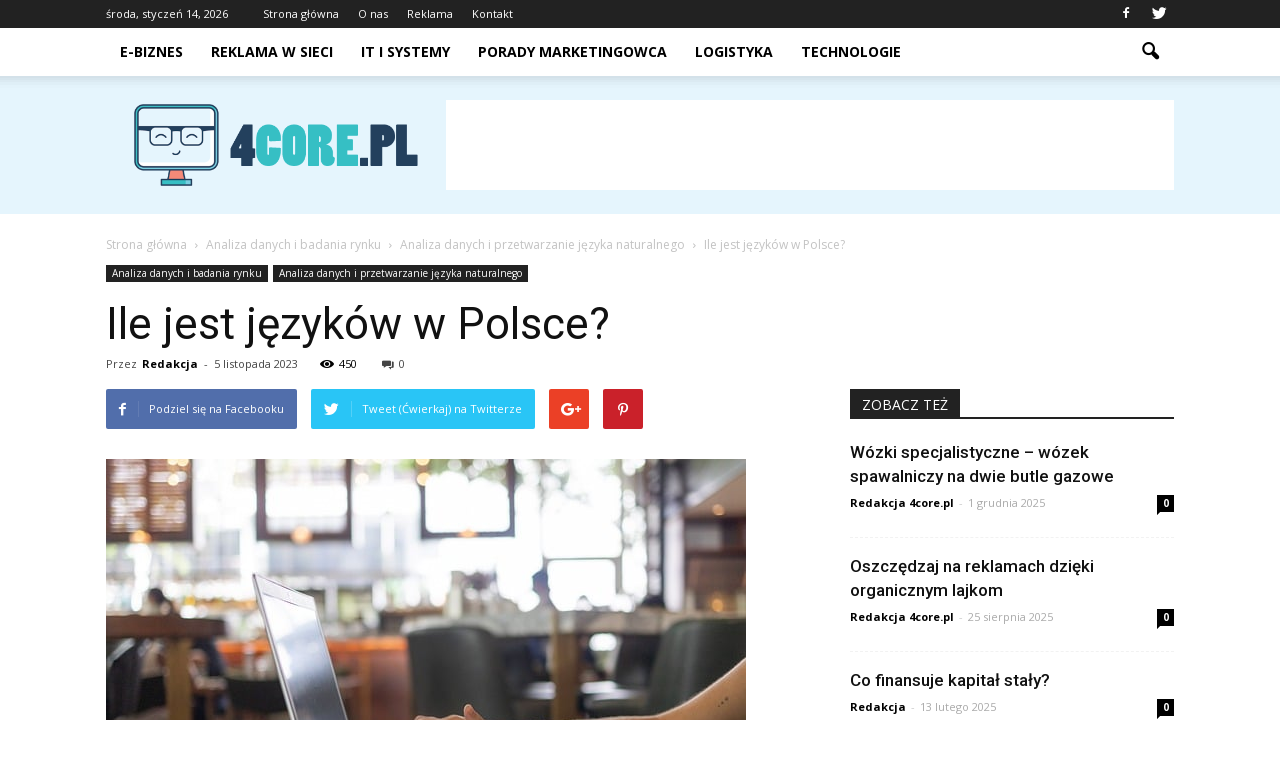

--- FILE ---
content_type: text/html; charset=UTF-8
request_url: https://www.4core.pl/ile-jest-jezykow-w-polsce/
body_size: 94603
content:
<!doctype html >
<!--[if IE 8]>    <html class="ie8" lang="en"> <![endif]-->
<!--[if IE 9]>    <html class="ie9" lang="en"> <![endif]-->
<!--[if gt IE 8]><!--> <html lang="pl-PL"> <!--<![endif]-->
<head>
    <title>Ile jest języków w Polsce? | 4core.pl</title>
    <meta charset="UTF-8" />
    <meta name="viewport" content="width=device-width, initial-scale=1.0">
    <link rel="pingback" href="https://www.4core.pl/xmlrpc.php" />
    <meta property="og:image" content="https://www.4core.pl/wp-content/uploads/2023/09/2b71afd69bd0883b90d87768837c9d3d.jpeg" /><meta name="author" content="Redakcja">
<link rel='dns-prefetch' href='//fonts.googleapis.com' />
<link rel='dns-prefetch' href='//s.w.org' />
<link rel="alternate" type="application/rss+xml" title="4core.pl &raquo; Kanał z wpisami" href="https://www.4core.pl/feed/" />
<link rel="alternate" type="application/rss+xml" title="4core.pl &raquo; Kanał z komentarzami" href="https://www.4core.pl/comments/feed/" />
		<script type="text/javascript">
			window._wpemojiSettings = {"baseUrl":"https:\/\/s.w.org\/images\/core\/emoji\/11\/72x72\/","ext":".png","svgUrl":"https:\/\/s.w.org\/images\/core\/emoji\/11\/svg\/","svgExt":".svg","source":{"concatemoji":"https:\/\/www.4core.pl\/wp-includes\/js\/wp-emoji-release.min.js?ver=4.9.26"}};
			!function(e,a,t){var n,r,o,i=a.createElement("canvas"),p=i.getContext&&i.getContext("2d");function s(e,t){var a=String.fromCharCode;p.clearRect(0,0,i.width,i.height),p.fillText(a.apply(this,e),0,0);e=i.toDataURL();return p.clearRect(0,0,i.width,i.height),p.fillText(a.apply(this,t),0,0),e===i.toDataURL()}function c(e){var t=a.createElement("script");t.src=e,t.defer=t.type="text/javascript",a.getElementsByTagName("head")[0].appendChild(t)}for(o=Array("flag","emoji"),t.supports={everything:!0,everythingExceptFlag:!0},r=0;r<o.length;r++)t.supports[o[r]]=function(e){if(!p||!p.fillText)return!1;switch(p.textBaseline="top",p.font="600 32px Arial",e){case"flag":return s([55356,56826,55356,56819],[55356,56826,8203,55356,56819])?!1:!s([55356,57332,56128,56423,56128,56418,56128,56421,56128,56430,56128,56423,56128,56447],[55356,57332,8203,56128,56423,8203,56128,56418,8203,56128,56421,8203,56128,56430,8203,56128,56423,8203,56128,56447]);case"emoji":return!s([55358,56760,9792,65039],[55358,56760,8203,9792,65039])}return!1}(o[r]),t.supports.everything=t.supports.everything&&t.supports[o[r]],"flag"!==o[r]&&(t.supports.everythingExceptFlag=t.supports.everythingExceptFlag&&t.supports[o[r]]);t.supports.everythingExceptFlag=t.supports.everythingExceptFlag&&!t.supports.flag,t.DOMReady=!1,t.readyCallback=function(){t.DOMReady=!0},t.supports.everything||(n=function(){t.readyCallback()},a.addEventListener?(a.addEventListener("DOMContentLoaded",n,!1),e.addEventListener("load",n,!1)):(e.attachEvent("onload",n),a.attachEvent("onreadystatechange",function(){"complete"===a.readyState&&t.readyCallback()})),(n=t.source||{}).concatemoji?c(n.concatemoji):n.wpemoji&&n.twemoji&&(c(n.twemoji),c(n.wpemoji)))}(window,document,window._wpemojiSettings);
		</script>
		<style type="text/css">
img.wp-smiley,
img.emoji {
	display: inline !important;
	border: none !important;
	box-shadow: none !important;
	height: 1em !important;
	width: 1em !important;
	margin: 0 .07em !important;
	vertical-align: -0.1em !important;
	background: none !important;
	padding: 0 !important;
}
</style>
<link rel='stylesheet' id='google_font_roboto-css'  href='https://fonts.googleapis.com/css?family=Roboto%3A500%2C400italic%2C700%2C900%2C500italic%2C400%2C300&#038;ver=4.9.26' type='text/css' media='all' />
<link rel='stylesheet' id='google-fonts-style-css'  href='https://fonts.googleapis.com/css?family=Open+Sans%3A400%2C700&#038;ver=4.9.26' type='text/css' media='all' />
<link rel='stylesheet' id='js_composer_front-css'  href='https://www.4core.pl/wp-content/plugins/js_composer/assets/css/js_composer.min.css?ver=5.0.1' type='text/css' media='all' />
<link rel='stylesheet' id='td-theme-css'  href='https://www.4core.pl/wp-content/themes/Newspaper/style.css?ver=7.6.1' type='text/css' media='all' />
<link rel='stylesheet' id='td-theme-demo-style-css'  href='https://www.4core.pl/wp-content/themes/Newspaper/includes/demos/tech/demo_style.css?ver=7.6.1' type='text/css' media='all' />
<script type='text/javascript' src='https://www.4core.pl/wp-includes/js/jquery/jquery.js?ver=1.12.4'></script>
<script type='text/javascript' src='https://www.4core.pl/wp-includes/js/jquery/jquery-migrate.min.js?ver=1.4.1'></script>
<link rel='https://api.w.org/' href='https://www.4core.pl/wp-json/' />
<link rel="EditURI" type="application/rsd+xml" title="RSD" href="https://www.4core.pl/xmlrpc.php?rsd" />
<link rel="wlwmanifest" type="application/wlwmanifest+xml" href="https://www.4core.pl/wp-includes/wlwmanifest.xml" /> 
<link rel='prev' title='Do czego wykorzystywany jest WACC?' href='https://www.4core.pl/do-czego-wykorzystywany-jest-wacc/' />
<link rel='next' title='Jak rozpoznać lekkie upośledzenie?' href='https://www.4core.pl/jak-rozpoznac-lekkie-uposledzenie/' />
<meta name="generator" content="WordPress 4.9.26" />
<link rel="canonical" href="https://www.4core.pl/ile-jest-jezykow-w-polsce/" />
<link rel='shortlink' href='https://www.4core.pl/?p=5907' />
<link rel="alternate" type="application/json+oembed" href="https://www.4core.pl/wp-json/oembed/1.0/embed?url=https%3A%2F%2Fwww.4core.pl%2File-jest-jezykow-w-polsce%2F" />
<link rel="alternate" type="text/xml+oembed" href="https://www.4core.pl/wp-json/oembed/1.0/embed?url=https%3A%2F%2Fwww.4core.pl%2File-jest-jezykow-w-polsce%2F&#038;format=xml" />
<!--[if lt IE 9]><script src="https://html5shim.googlecode.com/svn/trunk/html5.js"></script><![endif]-->
    <meta name="generator" content="Powered by Visual Composer - drag and drop page builder for WordPress."/>
<!--[if lte IE 9]><link rel="stylesheet" type="text/css" href="https://www.4core.pl/wp-content/plugins/js_composer/assets/css/vc_lte_ie9.min.css" media="screen"><![endif]-->
<!-- JS generated by theme -->

<script>
    
    

	    var tdBlocksArray = []; //here we store all the items for the current page

	    //td_block class - each ajax block uses a object of this class for requests
	    function tdBlock() {
		    this.id = '';
		    this.block_type = 1; //block type id (1-234 etc)
		    this.atts = '';
		    this.td_column_number = '';
		    this.td_current_page = 1; //
		    this.post_count = 0; //from wp
		    this.found_posts = 0; //from wp
		    this.max_num_pages = 0; //from wp
		    this.td_filter_value = ''; //current live filter value
		    this.is_ajax_running = false;
		    this.td_user_action = ''; // load more or infinite loader (used by the animation)
		    this.header_color = '';
		    this.ajax_pagination_infinite_stop = ''; //show load more at page x
	    }


        // td_js_generator - mini detector
        (function(){
            var htmlTag = document.getElementsByTagName("html")[0];

            if ( navigator.userAgent.indexOf("MSIE 10.0") > -1 ) {
                htmlTag.className += ' ie10';
            }

            if ( !!navigator.userAgent.match(/Trident.*rv\:11\./) ) {
                htmlTag.className += ' ie11';
            }

            if ( /(iPad|iPhone|iPod)/g.test(navigator.userAgent) ) {
                htmlTag.className += ' td-md-is-ios';
            }

            var user_agent = navigator.userAgent.toLowerCase();
            if ( user_agent.indexOf("android") > -1 ) {
                htmlTag.className += ' td-md-is-android';
            }

            if ( -1 !== navigator.userAgent.indexOf('Mac OS X')  ) {
                htmlTag.className += ' td-md-is-os-x';
            }

            if ( /chrom(e|ium)/.test(navigator.userAgent.toLowerCase()) ) {
               htmlTag.className += ' td-md-is-chrome';
            }

            if ( -1 !== navigator.userAgent.indexOf('Firefox') ) {
                htmlTag.className += ' td-md-is-firefox';
            }

            if ( -1 !== navigator.userAgent.indexOf('Safari') && -1 === navigator.userAgent.indexOf('Chrome') ) {
                htmlTag.className += ' td-md-is-safari';
            }

            if( -1 !== navigator.userAgent.indexOf('IEMobile') ){
                htmlTag.className += ' td-md-is-iemobile';
            }

        })();




        var tdLocalCache = {};

        ( function () {
            "use strict";

            tdLocalCache = {
                data: {},
                remove: function (resource_id) {
                    delete tdLocalCache.data[resource_id];
                },
                exist: function (resource_id) {
                    return tdLocalCache.data.hasOwnProperty(resource_id) && tdLocalCache.data[resource_id] !== null;
                },
                get: function (resource_id) {
                    return tdLocalCache.data[resource_id];
                },
                set: function (resource_id, cachedData) {
                    tdLocalCache.remove(resource_id);
                    tdLocalCache.data[resource_id] = cachedData;
                }
            };
        })();

    
    
var td_viewport_interval_list=[{"limitBottom":767,"sidebarWidth":228},{"limitBottom":1018,"sidebarWidth":300},{"limitBottom":1140,"sidebarWidth":324}];
var td_animation_stack_effect="type0";
var tds_animation_stack=true;
var td_animation_stack_specific_selectors=".entry-thumb, img";
var td_animation_stack_general_selectors=".td-animation-stack img, .post img";
var td_ajax_url="https:\/\/www.4core.pl\/wp-admin\/admin-ajax.php?td_theme_name=Newspaper&v=7.6.1";
var td_get_template_directory_uri="https:\/\/www.4core.pl\/wp-content\/themes\/Newspaper";
var tds_snap_menu="smart_snap_always";
var tds_logo_on_sticky="show_header_logo";
var tds_header_style="2";
var td_please_wait="Prosz\u0119 czeka\u0107 ...";
var td_email_user_pass_incorrect="U\u017cytkownik lub has\u0142o niepoprawne!";
var td_email_user_incorrect="E-mail lub nazwa u\u017cytkownika jest niepoprawna!";
var td_email_incorrect="E-mail niepoprawny!";
var tds_more_articles_on_post_enable="show";
var tds_more_articles_on_post_time_to_wait="";
var tds_more_articles_on_post_pages_distance_from_top=0;
var tds_theme_color_site_wide="#36bfc4";
var tds_smart_sidebar="enabled";
var tdThemeName="Newspaper";
var td_magnific_popup_translation_tPrev="Poprzedni (Strza\u0142ka w lewo)";
var td_magnific_popup_translation_tNext="Nast\u0119pny (Strza\u0142ka w prawo)";
var td_magnific_popup_translation_tCounter="%curr% z %total%";
var td_magnific_popup_translation_ajax_tError="Zawarto\u015b\u0107 z %url% nie mo\u017ce by\u0107 za\u0142adowana.";
var td_magnific_popup_translation_image_tError="Obraz #%curr% nie mo\u017ce by\u0107 za\u0142adowany.";
var td_ad_background_click_link="";
var td_ad_background_click_target="";
</script>


<!-- Header style compiled by theme -->

<style>
    
.td-header-wrap .black-menu .sf-menu > .current-menu-item > a,
    .td-header-wrap .black-menu .sf-menu > .current-menu-ancestor > a,
    .td-header-wrap .black-menu .sf-menu > .current-category-ancestor > a,
    .td-header-wrap .black-menu .sf-menu > li > a:hover,
    .td-header-wrap .black-menu .sf-menu > .sfHover > a,
    .td-header-style-12 .td-header-menu-wrap-full,
    .sf-menu > .current-menu-item > a:after,
    .sf-menu > .current-menu-ancestor > a:after,
    .sf-menu > .current-category-ancestor > a:after,
    .sf-menu > li:hover > a:after,
    .sf-menu > .sfHover > a:after,
    .sf-menu ul .td-menu-item > a:hover,
    .sf-menu ul .sfHover > a,
    .sf-menu ul .current-menu-ancestor > a,
    .sf-menu ul .current-category-ancestor > a,
    .sf-menu ul .current-menu-item > a,
    .td-header-style-12 .td-affix,
    .header-search-wrap .td-drop-down-search:after,
    .header-search-wrap .td-drop-down-search .btn:hover,
    input[type=submit]:hover,
    .td-read-more a,
    .td-post-category:hover,
    .td-grid-style-1.td-hover-1 .td-big-grid-post:hover .td-post-category,
    .td-grid-style-5.td-hover-1 .td-big-grid-post:hover .td-post-category,
    .td_top_authors .td-active .td-author-post-count,
    .td_top_authors .td-active .td-author-comments-count,
    .td_top_authors .td_mod_wrap:hover .td-author-post-count,
    .td_top_authors .td_mod_wrap:hover .td-author-comments-count,
    .td-404-sub-sub-title a:hover,
    .td-search-form-widget .wpb_button:hover,
    .td-rating-bar-wrap div,
    .td_category_template_3 .td-current-sub-category,
    .dropcap,
    .td_wrapper_video_playlist .td_video_controls_playlist_wrapper,
    .wpb_default,
    .wpb_default:hover,
    .td-left-smart-list:hover,
    .td-right-smart-list:hover,
    .woocommerce-checkout .woocommerce input.button:hover,
    .woocommerce-page .woocommerce a.button:hover,
    .woocommerce-account div.woocommerce .button:hover,
    #bbpress-forums button:hover,
    .bbp_widget_login .button:hover,
    .td-footer-wrapper .td-post-category,
    .td-footer-wrapper .widget_product_search input[type="submit"]:hover,
    .woocommerce .product a.button:hover,
    .woocommerce .product #respond input#submit:hover,
    .woocommerce .checkout input#place_order:hover,
    .woocommerce .woocommerce.widget .button:hover,
    .single-product .product .summary .cart .button:hover,
    .woocommerce-cart .woocommerce table.cart .button:hover,
    .woocommerce-cart .woocommerce .shipping-calculator-form .button:hover,
    .td-next-prev-wrap a:hover,
    .td-load-more-wrap a:hover,
    .td-post-small-box a:hover,
    .page-nav .current,
    .page-nav:first-child > div,
    .td_category_template_8 .td-category-header .td-category a.td-current-sub-category,
    .td_category_template_4 .td-category-siblings .td-category a:hover,
    #bbpress-forums .bbp-pagination .current,
    #bbpress-forums #bbp-single-user-details #bbp-user-navigation li.current a,
    .td-theme-slider:hover .slide-meta-cat a,
    a.vc_btn-black:hover,
    .td-trending-now-wrapper:hover .td-trending-now-title,
    .td-scroll-up,
    .td-smart-list-button:hover,
    .td-weather-information:before,
    .td-weather-week:before,
    .td_block_exchange .td-exchange-header:before,
    .td_block_big_grid_9.td-grid-style-1 .td-post-category,
    .td_block_big_grid_9.td-grid-style-5 .td-post-category,
    .td-grid-style-6.td-hover-1 .td-module-thumb:after {
        background-color: #36bfc4;
    }

    .woocommerce .woocommerce-message .button:hover,
    .woocommerce .woocommerce-error .button:hover,
    .woocommerce .woocommerce-info .button:hover {
        background-color: #36bfc4 !important;
    }

    .woocommerce .product .onsale,
    .woocommerce.widget .ui-slider .ui-slider-handle {
        background: none #36bfc4;
    }

    .woocommerce.widget.widget_layered_nav_filters ul li a {
        background: none repeat scroll 0 0 #36bfc4 !important;
    }

    a,
    cite a:hover,
    .td_mega_menu_sub_cats .cur-sub-cat,
    .td-mega-span h3 a:hover,
    .td_mod_mega_menu:hover .entry-title a,
    .header-search-wrap .result-msg a:hover,
    .top-header-menu li a:hover,
    .top-header-menu .current-menu-item > a,
    .top-header-menu .current-menu-ancestor > a,
    .top-header-menu .current-category-ancestor > a,
    .td-social-icon-wrap > a:hover,
    .td-header-sp-top-widget .td-social-icon-wrap a:hover,
    .td-page-content blockquote p,
    .td-post-content blockquote p,
    .mce-content-body blockquote p,
    .comment-content blockquote p,
    .wpb_text_column blockquote p,
    .td_block_text_with_title blockquote p,
    .td_module_wrap:hover .entry-title a,
    .td-subcat-filter .td-subcat-list a:hover,
    .td-subcat-filter .td-subcat-dropdown a:hover,
    .td_quote_on_blocks,
    .dropcap2,
    .dropcap3,
    .td_top_authors .td-active .td-authors-name a,
    .td_top_authors .td_mod_wrap:hover .td-authors-name a,
    .td-post-next-prev-content a:hover,
    .author-box-wrap .td-author-social a:hover,
    .td-author-name a:hover,
    .td-author-url a:hover,
    .td_mod_related_posts:hover h3 > a,
    .td-post-template-11 .td-related-title .td-related-left:hover,
    .td-post-template-11 .td-related-title .td-related-right:hover,
    .td-post-template-11 .td-related-title .td-cur-simple-item,
    .td-post-template-11 .td_block_related_posts .td-next-prev-wrap a:hover,
    .comment-reply-link:hover,
    .logged-in-as a:hover,
    #cancel-comment-reply-link:hover,
    .td-search-query,
    .td-category-header .td-pulldown-category-filter-link:hover,
    .td-category-siblings .td-subcat-dropdown a:hover,
    .td-category-siblings .td-subcat-dropdown a.td-current-sub-category,
    .widget a:hover,
    .widget_calendar tfoot a:hover,
    .woocommerce a.added_to_cart:hover,
    #bbpress-forums li.bbp-header .bbp-reply-content span a:hover,
    #bbpress-forums .bbp-forum-freshness a:hover,
    #bbpress-forums .bbp-topic-freshness a:hover,
    #bbpress-forums .bbp-forums-list li a:hover,
    #bbpress-forums .bbp-forum-title:hover,
    #bbpress-forums .bbp-topic-permalink:hover,
    #bbpress-forums .bbp-topic-started-by a:hover,
    #bbpress-forums .bbp-topic-started-in a:hover,
    #bbpress-forums .bbp-body .super-sticky li.bbp-topic-title .bbp-topic-permalink,
    #bbpress-forums .bbp-body .sticky li.bbp-topic-title .bbp-topic-permalink,
    .widget_display_replies .bbp-author-name,
    .widget_display_topics .bbp-author-name,
    .footer-text-wrap .footer-email-wrap a,
    .td-subfooter-menu li a:hover,
    .footer-social-wrap a:hover,
    a.vc_btn-black:hover,
    .td-smart-list-dropdown-wrap .td-smart-list-button:hover,
    .td_module_17 .td-read-more a:hover,
    .td_module_18 .td-read-more a:hover,
    .td_module_19 .td-post-author-name a:hover,
    .td-instagram-user a {
        color: #36bfc4;
    }

    a.vc_btn-black.vc_btn_square_outlined:hover,
    a.vc_btn-black.vc_btn_outlined:hover,
    .td-mega-menu-page .wpb_content_element ul li a:hover {
        color: #36bfc4 !important;
    }

    .td-next-prev-wrap a:hover,
    .td-load-more-wrap a:hover,
    .td-post-small-box a:hover,
    .page-nav .current,
    .page-nav:first-child > div,
    .td_category_template_8 .td-category-header .td-category a.td-current-sub-category,
    .td_category_template_4 .td-category-siblings .td-category a:hover,
    #bbpress-forums .bbp-pagination .current,
    .post .td_quote_box,
    .page .td_quote_box,
    a.vc_btn-black:hover {
        border-color: #36bfc4;
    }

    .td_wrapper_video_playlist .td_video_currently_playing:after {
        border-color: #36bfc4 !important;
    }

    .header-search-wrap .td-drop-down-search:before {
        border-color: transparent transparent #36bfc4 transparent;
    }

    .block-title > span,
    .block-title > a,
    .block-title > label,
    .widgettitle,
    .widgettitle:after,
    .td-trending-now-title,
    .td-trending-now-wrapper:hover .td-trending-now-title,
    .wpb_tabs li.ui-tabs-active a,
    .wpb_tabs li:hover a,
    .vc_tta-container .vc_tta-color-grey.vc_tta-tabs-position-top.vc_tta-style-classic .vc_tta-tabs-container .vc_tta-tab.vc_active > a,
    .vc_tta-container .vc_tta-color-grey.vc_tta-tabs-position-top.vc_tta-style-classic .vc_tta-tabs-container .vc_tta-tab:hover > a,
    .td-related-title .td-cur-simple-item,
    .woocommerce .product .products h2,
    .td-subcat-filter .td-subcat-dropdown:hover .td-subcat-more {
    	background-color: #36bfc4;
    }

    .woocommerce div.product .woocommerce-tabs ul.tabs li.active {
    	background-color: #36bfc4 !important;
    }

    .block-title,
    .td-related-title,
    .wpb_tabs .wpb_tabs_nav,
    .vc_tta-container .vc_tta-color-grey.vc_tta-tabs-position-top.vc_tta-style-classic .vc_tta-tabs-container,
    .woocommerce div.product .woocommerce-tabs ul.tabs:before {
        border-color: #36bfc4;
    }
    .td_block_wrap .td-subcat-item .td-cur-simple-item {
	    color: #36bfc4;
	}


    
    .td-grid-style-4 .entry-title
    {
        background-color: rgba(54, 191, 196, 0.7);
    }

    
    .block-title > span,
    .block-title > span > a,
    .block-title > a,
    .block-title > label,
    .widgettitle,
    .widgettitle:after,
    .td-trending-now-title,
    .td-trending-now-wrapper:hover .td-trending-now-title,
    .wpb_tabs li.ui-tabs-active a,
    .wpb_tabs li:hover a,
    .vc_tta-container .vc_tta-color-grey.vc_tta-tabs-position-top.vc_tta-style-classic .vc_tta-tabs-container .vc_tta-tab.vc_active > a,
    .vc_tta-container .vc_tta-color-grey.vc_tta-tabs-position-top.vc_tta-style-classic .vc_tta-tabs-container .vc_tta-tab:hover > a,
    .td-related-title .td-cur-simple-item,
    .woocommerce .product .products h2,
    .td-subcat-filter .td-subcat-dropdown:hover .td-subcat-more,
    .td-weather-information:before,
    .td-weather-week:before,
    .td_block_exchange .td-exchange-header:before {
        background-color: #222222;
    }

    .woocommerce div.product .woocommerce-tabs ul.tabs li.active {
    	background-color: #222222 !important;
    }

    .block-title,
    .td-related-title,
    .wpb_tabs .wpb_tabs_nav,
    .vc_tta-container .vc_tta-color-grey.vc_tta-tabs-position-top.vc_tta-style-classic .vc_tta-tabs-container,
    .woocommerce div.product .woocommerce-tabs ul.tabs:before {
        border-color: #222222;
    }

    
    .td-banner-wrap-full,
    .td-header-style-11 .td-logo-wrap-full {
        background-color: #e5f5fd;
    }

    .td-header-style-11 .td-logo-wrap-full {
        border-bottom: 0;
    }

    @media (min-width: 1019px) {
        .td-header-style-2 .td-header-sp-recs,
        .td-header-style-5 .td-a-rec-id-header > div,
        .td-header-style-5 .td-g-rec-id-header > .adsbygoogle,
        .td-header-style-6 .td-a-rec-id-header > div,
        .td-header-style-6 .td-g-rec-id-header > .adsbygoogle,
        .td-header-style-7 .td-a-rec-id-header > div,
        .td-header-style-7 .td-g-rec-id-header > .adsbygoogle,
        .td-header-style-8 .td-a-rec-id-header > div,
        .td-header-style-8 .td-g-rec-id-header > .adsbygoogle,
        .td-header-style-12 .td-a-rec-id-header > div,
        .td-header-style-12 .td-g-rec-id-header > .adsbygoogle {
            margin-bottom: 24px !important;
        }
    }

    @media (min-width: 768px) and (max-width: 1018px) {
        .td-header-style-2 .td-header-sp-recs,
        .td-header-style-5 .td-a-rec-id-header > div,
        .td-header-style-5 .td-g-rec-id-header > .adsbygoogle,
        .td-header-style-6 .td-a-rec-id-header > div,
        .td-header-style-6 .td-g-rec-id-header > .adsbygoogle,
        .td-header-style-7 .td-a-rec-id-header > div,
        .td-header-style-7 .td-g-rec-id-header > .adsbygoogle,
        .td-header-style-8 .td-a-rec-id-header > div,
        .td-header-style-8 .td-g-rec-id-header > .adsbygoogle,
        .td-header-style-12 .td-a-rec-id-header > div,
        .td-header-style-12 .td-g-rec-id-header > .adsbygoogle {
            margin-bottom: 14px !important;
        }
    }

     
    .block-title > span,
    .block-title > a,
    .widgettitle,
    .td-trending-now-title,
    .wpb_tabs li a,
    .vc_tta-container .vc_tta-color-grey.vc_tta-tabs-position-top.vc_tta-style-classic .vc_tta-tabs-container .vc_tta-tab > a,
    .td-related-title a,
    .woocommerce div.product .woocommerce-tabs ul.tabs li a,
    .woocommerce .product .products h2 {
        font-family:"Open Sans";
	
    }
    
    .td-excerpt {
        font-family:"Open Sans";
	font-size:13px;
	line-height:21px;
	
    }


	
    .td-post-content p,
    .td-post-content {
        font-family:"Open Sans";
	font-size:17px;
	line-height:31px;
	
    }
</style>

<script>
  (function(i,s,o,g,r,a,m){i['GoogleAnalyticsObject']=r;i[r]=i[r]||function(){
  (i[r].q=i[r].q||[]).push(arguments)},i[r].l=1*new Date();a=s.createElement(o),
  m=s.getElementsByTagName(o)[0];a.async=1;a.src=g;m.parentNode.insertBefore(a,m)
  })(window,document,'script','https://www.google-analytics.com/analytics.js','ga');

  ga('create', 'UA-91388699-1', 'auto');
  ga('send', 'pageview');

</script><noscript><style type="text/css"> .wpb_animate_when_almost_visible { opacity: 1; }</style></noscript></head>

<body class="post-template-default single single-post postid-5907 single-format-standard ile-jest-jezykow-w-polsce td-tech single_template_2 wpb-js-composer js-comp-ver-5.0.1 vc_responsive td-animation-stack-type0 td-full-layout" itemscope="itemscope" itemtype="https://schema.org/WebPage">

        <div class="td-scroll-up"><i class="td-icon-menu-up"></i></div>
    
    <div class="td-menu-background"></div>
<div id="td-mobile-nav">
    <div class="td-mobile-container">
        <!-- mobile menu top section -->
        <div class="td-menu-socials-wrap">
            <!-- socials -->
            <div class="td-menu-socials">
                
        <span class="td-social-icon-wrap">
            <a target="_blank" href="https://www.facebook.com/4corepl-1859494957630844/" title="Facebook">
                <i class="td-icon-font td-icon-facebook"></i>
            </a>
        </span>
        <span class="td-social-icon-wrap">
            <a target="_blank" href="https://twitter.com/4core_pl" title="Twitter">
                <i class="td-icon-font td-icon-twitter"></i>
            </a>
        </span>            </div>
            <!-- close button -->
            <div class="td-mobile-close">
                <a href="#"><i class="td-icon-close-mobile"></i></a>
            </div>
        </div>

        <!-- login section -->
        
        <!-- menu section -->
        <div class="td-mobile-content">
            <div class="menu-menu-container"><ul id="menu-menu" class="td-mobile-main-menu"><li id="menu-item-79" class="menu-item menu-item-type-taxonomy menu-item-object-category current-post-ancestor menu-item-first menu-item-79"><a href="https://www.4core.pl/category/e-biznes/">E-biznes</a></li>
<li id="menu-item-80" class="menu-item menu-item-type-taxonomy menu-item-object-category menu-item-80"><a href="https://www.4core.pl/category/reklama-w-sieci/">Reklama w sieci</a></li>
<li id="menu-item-81" class="menu-item menu-item-type-taxonomy menu-item-object-category menu-item-81"><a href="https://www.4core.pl/category/it-i-systemy/">IT i systemy</a></li>
<li id="menu-item-82" class="menu-item menu-item-type-taxonomy menu-item-object-category menu-item-82"><a href="https://www.4core.pl/category/porady-marketingowca/">Porady marketingowca</a></li>
<li id="menu-item-411" class="menu-item menu-item-type-taxonomy menu-item-object-category menu-item-411"><a href="https://www.4core.pl/category/logistyka/">Logistyka</a></li>
<li id="menu-item-412" class="menu-item menu-item-type-taxonomy menu-item-object-category menu-item-412"><a href="https://www.4core.pl/category/technologie/">Technologie</a></li>
</ul></div>        </div>
    </div>

    <!-- register/login section -->
    </div>    <div class="td-search-background"></div>
<div class="td-search-wrap-mob">
	<div class="td-drop-down-search" aria-labelledby="td-header-search-button">
		<form method="get" class="td-search-form" action="https://www.4core.pl/">
			<!-- close button -->
			<div class="td-search-close">
				<a href="#"><i class="td-icon-close-mobile"></i></a>
			</div>
			<div role="search" class="td-search-input">
				<span>Wyszukiwanie</span>
				<input id="td-header-search-mob" type="text" value="" name="s" autocomplete="off" />
			</div>
		</form>
		<div id="td-aj-search-mob"></div>
	</div>
</div>    
    
    <div id="td-outer-wrap">
    
        <!--
Header style 2
-->

<div class="td-header-wrap td-header-style-2">

    <div class="td-header-top-menu-full">
        <div class="td-container td-header-row td-header-top-menu">
            
    <div class="top-bar-style-1">
        
<div class="td-header-sp-top-menu">


	        <div class="td_data_time">
            <div >

                środa, styczeń 14, 2026
            </div>
        </div>
    <div class="menu-top-container"><ul id="menu-top" class="top-header-menu"><li id="menu-item-410" class="menu-item menu-item-type-post_type menu-item-object-page menu-item-home menu-item-first td-menu-item td-normal-menu menu-item-410"><a href="https://www.4core.pl/">Strona główna</a></li>
<li id="menu-item-85" class="menu-item menu-item-type-post_type menu-item-object-page td-menu-item td-normal-menu menu-item-85"><a href="https://www.4core.pl/o-nas/">O nas</a></li>
<li id="menu-item-84" class="menu-item menu-item-type-post_type menu-item-object-page td-menu-item td-normal-menu menu-item-84"><a href="https://www.4core.pl/reklama/">Reklama</a></li>
<li id="menu-item-83" class="menu-item menu-item-type-post_type menu-item-object-page td-menu-item td-normal-menu menu-item-83"><a href="https://www.4core.pl/kontakt/">Kontakt</a></li>
</ul></div></div>
        <div class="td-header-sp-top-widget">
    
        <span class="td-social-icon-wrap">
            <a target="_blank" href="https://www.facebook.com/4corepl-1859494957630844/" title="Facebook">
                <i class="td-icon-font td-icon-facebook"></i>
            </a>
        </span>
        <span class="td-social-icon-wrap">
            <a target="_blank" href="https://twitter.com/4core_pl" title="Twitter">
                <i class="td-icon-font td-icon-twitter"></i>
            </a>
        </span></div>
    </div>

<!-- LOGIN MODAL -->
        </div>
    </div>

    <div class="td-header-menu-wrap-full">
        <div class="td-header-menu-wrap td-header-gradient">
            <div class="td-container td-header-row td-header-main-menu">
                <div id="td-header-menu" role="navigation">
    <div id="td-top-mobile-toggle"><a href="#"><i class="td-icon-font td-icon-mobile"></i></a></div>
    <div class="td-main-menu-logo td-logo-in-header">
                <a class="td-main-logo" href="https://www.4core.pl/">
            <img src="http://www.4core.pl/wp-content/uploads/2017/02/4CORE.png" alt="4CORE" title="4CORE"/>
        </a>
        </div>
    <div class="menu-menu-container"><ul id="menu-menu-1" class="sf-menu"><li class="menu-item menu-item-type-taxonomy menu-item-object-category current-post-ancestor menu-item-first td-menu-item td-normal-menu menu-item-79"><a href="https://www.4core.pl/category/e-biznes/">E-biznes</a></li>
<li class="menu-item menu-item-type-taxonomy menu-item-object-category td-menu-item td-normal-menu menu-item-80"><a href="https://www.4core.pl/category/reklama-w-sieci/">Reklama w sieci</a></li>
<li class="menu-item menu-item-type-taxonomy menu-item-object-category td-menu-item td-normal-menu menu-item-81"><a href="https://www.4core.pl/category/it-i-systemy/">IT i systemy</a></li>
<li class="menu-item menu-item-type-taxonomy menu-item-object-category td-menu-item td-normal-menu menu-item-82"><a href="https://www.4core.pl/category/porady-marketingowca/">Porady marketingowca</a></li>
<li class="menu-item menu-item-type-taxonomy menu-item-object-category td-menu-item td-normal-menu menu-item-411"><a href="https://www.4core.pl/category/logistyka/">Logistyka</a></li>
<li class="menu-item menu-item-type-taxonomy menu-item-object-category td-menu-item td-normal-menu menu-item-412"><a href="https://www.4core.pl/category/technologie/">Technologie</a></li>
</ul></div></div>


<div class="td-search-wrapper">
    <div id="td-top-search">
        <!-- Search -->
        <div class="header-search-wrap">
            <div class="dropdown header-search">
                <a id="td-header-search-button" href="#" role="button" class="dropdown-toggle " data-toggle="dropdown"><i class="td-icon-search"></i></a>
                <a id="td-header-search-button-mob" href="#" role="button" class="dropdown-toggle " data-toggle="dropdown"><i class="td-icon-search"></i></a>
            </div>
        </div>
    </div>
</div>

<div class="header-search-wrap">
	<div class="dropdown header-search">
		<div class="td-drop-down-search" aria-labelledby="td-header-search-button">
			<form method="get" class="td-search-form" action="https://www.4core.pl/">
				<div role="search" class="td-head-form-search-wrap">
					<input id="td-header-search" type="text" value="" name="s" autocomplete="off" /><input class="wpb_button wpb_btn-inverse btn" type="submit" id="td-header-search-top" value="Wyszukiwanie" />
				</div>
			</form>
			<div id="td-aj-search"></div>
		</div>
	</div>
</div>            </div>
        </div>
    </div>

    <div class="td-banner-wrap-full">
        <div class="td-container td-header-row td-header-header">
            <div class="td-header-sp-logo">
                            <a class="td-main-logo" href="https://www.4core.pl/">
                <img src="http://www.4core.pl/wp-content/uploads/2017/02/4CORE.png" alt="4CORE" title="4CORE"/>
                <span class="td-visual-hidden">4core.pl</span>
            </a>
                    </div>
            <div class="td-header-sp-recs">
                <div class="td-header-rec-wrap">
    
 <!-- A generated by theme --> 

<script async src="//pagead2.googlesyndication.com/pagead/js/adsbygoogle.js"></script><div class="td-g-rec td-g-rec-id-header ">
<script type="text/javascript">
var td_screen_width = window.innerWidth;

                    if ( td_screen_width >= 1140 ) {
                        /* large monitors */
                        document.write('<ins class="adsbygoogle" style="display:inline-block;width:728px;height:90px" data-ad-client="ca-pub-3624369775460466" data-ad-slot="4658271349"></ins>');
                        (adsbygoogle = window.adsbygoogle || []).push({});
                    }
            
	                    if ( td_screen_width >= 1019  && td_screen_width < 1140 ) {
	                        /* landscape tablets */
                        document.write('<ins class="adsbygoogle" style="display:inline-block;width:468px;height:60px" data-ad-client="ca-pub-3624369775460466" data-ad-slot="4658271349"></ins>');
	                        (adsbygoogle = window.adsbygoogle || []).push({});
	                    }
	                
                    if ( td_screen_width >= 768  && td_screen_width < 1019 ) {
                        /* portrait tablets */
                        document.write('<ins class="adsbygoogle" style="display:inline-block;width:468px;height:60px" data-ad-client="ca-pub-3624369775460466" data-ad-slot="4658271349"></ins>');
                        (adsbygoogle = window.adsbygoogle || []).push({});
                    }
                
                    if ( td_screen_width < 768 ) {
                        /* Phones */
                        document.write('<ins class="adsbygoogle" style="display:inline-block;width:320px;height:50px" data-ad-client="ca-pub-3624369775460466" data-ad-slot="4658271349"></ins>');
                        (adsbygoogle = window.adsbygoogle || []).push({});
                    }
                </script>
</div>

 <!-- end A --> 


</div>            </div>
        </div>
    </div>

</div><div class="td-main-content-wrap">

    <div class="td-container td-post-template-2">
        <article id="post-5907" class="post-5907 post type-post status-publish format-standard has-post-thumbnail hentry category-analiza-danych-i-przetwarzanie-jezyka-naturalnego" itemscope itemtype="https://schema.org/Article">
            <div class="td-pb-row">
                <div class="td-pb-span12">
                    <div class="td-post-header">
                        <div class="td-crumb-container"><div class="entry-crumbs" itemscope itemtype="http://schema.org/BreadcrumbList"><span class="td-bred-first"><a href="https://www.4core.pl/">Strona główna</a></span> <i class="td-icon-right td-bread-sep"></i> <span itemscope itemprop="itemListElement" itemtype="http://schema.org/ListItem">
                               <a title="Zobacz wszystkie wiadomości Analiza danych i badania rynku" class="entry-crumb" itemscope itemprop="item" itemtype="http://schema.org/Thing" href="https://www.4core.pl/category/e-biznes/analiza-danych-i-badania-rynku/">
                                  <span itemprop="name">Analiza danych i badania rynku</span>    </a>    <meta itemprop="position" content = "1"></span> <i class="td-icon-right td-bread-sep"></i> <span itemscope itemprop="itemListElement" itemtype="http://schema.org/ListItem">
                               <a title="Zobacz wszystkie wiadomości Analiza danych i przetwarzanie języka naturalnego" class="entry-crumb" itemscope itemprop="item" itemtype="http://schema.org/Thing" href="https://www.4core.pl/category/e-biznes/analiza-danych-i-badania-rynku/analiza-danych-i-przetwarzanie-jezyka-naturalnego/">
                                  <span itemprop="name">Analiza danych i przetwarzanie języka naturalnego</span>    </a>    <meta itemprop="position" content = "2"></span> <i class="td-icon-right td-bread-sep td-bred-no-url-last"></i> <span class="td-bred-no-url-last">Ile jest języków w Polsce?</span></div></div>

                        <ul class="td-category"><li class="entry-category"><a  href="https://www.4core.pl/category/e-biznes/analiza-danych-i-badania-rynku/">Analiza danych i badania rynku</a></li><li class="entry-category"><a  href="https://www.4core.pl/category/e-biznes/analiza-danych-i-badania-rynku/analiza-danych-i-przetwarzanie-jezyka-naturalnego/">Analiza danych i przetwarzanie języka naturalnego</a></li></ul>
                        <header class="td-post-title">
                            <h1 class="entry-title">Ile jest języków w Polsce?</h1>

                            

                            <div class="td-module-meta-info">
                                <div class="td-post-author-name"><div class="td-author-by">Przez</div> <a href="https://www.4core.pl/author/4corez2/">Redakcja</a><div class="td-author-line"> - </div> </div>                                <span class="td-post-date"><time class="entry-date updated td-module-date" datetime="2023-11-05T07:35:00+00:00" >5 listopada 2023</time></span>                                <div class="td-post-views"><i class="td-icon-views"></i><span class="td-nr-views-5907">450</span></div>                                <div class="td-post-comments"><a href="https://www.4core.pl/ile-jest-jezykow-w-polsce/#respond"><i class="td-icon-comments"></i>0</a></div>                            </div>

                        </header>
                    </div>
                </div>
            </div> <!-- /.td-pb-row -->

            <div class="td-pb-row">
                                            <div class="td-pb-span8 td-main-content" role="main">
                                <div class="td-ss-main-content">
                                    
        <div class="td-post-sharing td-post-sharing-top ">
				<div class="td-default-sharing">
		            <a class="td-social-sharing-buttons td-social-facebook" href="http://www.facebook.com/sharer.php?u=https%3A%2F%2Fwww.4core.pl%2File-jest-jezykow-w-polsce%2F" onclick="window.open(this.href, 'mywin','left=50,top=50,width=600,height=350,toolbar=0'); return false;"><i class="td-icon-facebook"></i><div class="td-social-but-text">Podziel się na Facebooku</div></a>
		            <a class="td-social-sharing-buttons td-social-twitter" href="https://twitter.com/intent/tweet?text=Ile+jest+j%C4%99zyk%C3%B3w+w+Polsce%3F&url=https%3A%2F%2Fwww.4core.pl%2File-jest-jezykow-w-polsce%2F&via=4core.pl"  ><i class="td-icon-twitter"></i><div class="td-social-but-text">Tweet (Ćwierkaj) na Twitterze</div></a>
		            <a class="td-social-sharing-buttons td-social-google" href="http://plus.google.com/share?url=https://www.4core.pl/ile-jest-jezykow-w-polsce/" onclick="window.open(this.href, 'mywin','left=50,top=50,width=600,height=350,toolbar=0'); return false;"><i class="td-icon-googleplus"></i></a>
		            <a class="td-social-sharing-buttons td-social-pinterest" href="http://pinterest.com/pin/create/button/?url=https://www.4core.pl/ile-jest-jezykow-w-polsce/&amp;media=https://www.4core.pl/wp-content/uploads/2023/09/2b71afd69bd0883b90d87768837c9d3d.jpeg&description=Ile+jest+j%C4%99zyk%C3%B3w+w+Polsce%3F" onclick="window.open(this.href, 'mywin','left=50,top=50,width=600,height=350,toolbar=0'); return false;"><i class="td-icon-pinterest"></i></a>
		            <a class="td-social-sharing-buttons td-social-whatsapp" href="whatsapp://send?text=Ile+jest+j%C4%99zyk%C3%B3w+w+Polsce%3F%20-%20https%3A%2F%2Fwww.4core.pl%2File-jest-jezykow-w-polsce%2F" ><i class="td-icon-whatsapp"></i></a>
	            </div></div>

        <div class="td-post-content">
            <div class="td-post-featured-image"><figure><a href="https://www.4core.pl/wp-content/uploads/2023/09/2b71afd69bd0883b90d87768837c9d3d.jpeg" data-caption="Ile jest języków w Polsce?"><img width="640" height="427" class="entry-thumb td-modal-image" src="https://www.4core.pl/wp-content/uploads/2023/09/2b71afd69bd0883b90d87768837c9d3d.jpeg" srcset="https://www.4core.pl/wp-content/uploads/2023/09/2b71afd69bd0883b90d87768837c9d3d.jpeg 640w, https://www.4core.pl/wp-content/uploads/2023/09/2b71afd69bd0883b90d87768837c9d3d-300x200.jpeg 300w, https://www.4core.pl/wp-content/uploads/2023/09/2b71afd69bd0883b90d87768837c9d3d-630x420.jpeg 630w" sizes="(max-width: 640px) 100vw, 640px" alt="Ile jest języków w Polsce?" title="Ile jest języków w Polsce?"/></a><figcaption class="wp-caption-text">Ile jest języków w Polsce?</figcaption></figure></div>
            <p><title id="ile-jest-jezykow-w-polsce-ugcMTNtZtJ">Ile jest języków w Polsce?</title></p>
<h1 id="ile-jest-jezykow-w-polsce-ugcMTNtZtJ">Ile jest języków w Polsce?</h1>
<p>Wielokulturowość i różnorodność językowa są jednymi z najważniejszych cech Polski. Kraj ten ma bogatą historię, która przyczyniła się do powstania różnych języków używanych na jego terenie. W tym artykule przyjrzymy się różnym językom obecnym w Polsce i zbadamy, ile ich jest.</p>
<h2 id="jezyk-polski-ugcMTNtZtJ">Język polski</h2>

 <!-- A generated by theme --> 

<script async src="//pagead2.googlesyndication.com/pagead/js/adsbygoogle.js"></script><div class="td-g-rec td-g-rec-id-content_inlineleft ">
<script type="text/javascript">
var td_screen_width = window.innerWidth;

                    if ( td_screen_width >= 1140 ) {
                        /* large monitors */
                        document.write('<ins class="adsbygoogle" style="display:inline-block;width:300px;height:250px" data-ad-client="ca-pub-3624369775460466" data-ad-slot="7611737747"></ins>');
                        (adsbygoogle = window.adsbygoogle || []).push({});
                    }
            
	                    if ( td_screen_width >= 1019  && td_screen_width < 1140 ) {
	                        /* landscape tablets */
                        document.write('<ins class="adsbygoogle" style="display:inline-block;width:300px;height:250px" data-ad-client="ca-pub-3624369775460466" data-ad-slot="7611737747"></ins>');
	                        (adsbygoogle = window.adsbygoogle || []).push({});
	                    }
	                
                    if ( td_screen_width >= 768  && td_screen_width < 1019 ) {
                        /* portrait tablets */
                        document.write('<ins class="adsbygoogle" style="display:inline-block;width:200px;height:200px" data-ad-client="ca-pub-3624369775460466" data-ad-slot="7611737747"></ins>');
                        (adsbygoogle = window.adsbygoogle || []).push({});
                    }
                
                    if ( td_screen_width < 768 ) {
                        /* Phones */
                        document.write('<ins class="adsbygoogle" style="display:inline-block;width:300px;height:250px" data-ad-client="ca-pub-3624369775460466" data-ad-slot="7611737747"></ins>');
                        (adsbygoogle = window.adsbygoogle || []).push({});
                    }
                </script>
</div>

 <!-- end A --> 

<p>Język polski jest oczywiście głównym językiem używanym w Polsce. Jest to język słowiański, który ma swoje korzenie w grupie języków zachodniosłowiańskich. Polski jest językiem urzędowym kraju i jest używany przez większość populacji. Jest to również język ojczysty dla Polaków mieszkających w kraju i za granicą.</p>
<h2 id="jezyki-mniejszosci-narodowych-ugcMTNtZtJ">Języki mniejszości narodowych</h2>
<p>Polska jest domem dla wielu mniejszości narodowych, które posługują się swoimi własnymi językami. Wśród tych języków znajdują się język niemiecki, język ukraiński, język białoruski, język litewski, język rosyjski, język hebrajski i wiele innych. Wiele z tych języków ma status języka mniejszościowego i jest używanych głównie w określonych regionach kraju.</p>
<h2 id="jezyki-regionalne-ugcMTNtZtJ">Języki regionalne</h2>
<p>Ponadto, w różnych regionach Polski używane są również języki regionalne. Przykładami takich języków są kaszubski, śląski, warmińsko-mazurski i wielkopolski. Te języki mają swoje własne dialekty i cechy charakterystyczne, które odróżniają je od języka polskiego standardowego. Mimo że nie są one używane na szeroką skalę, wciąż mają swoje miejsce w kulturze i historii regionów, w których są używane.</p>
<h2 id="jezyki-obce-ugcMTNtZtJ">Języki obce</h2>
<p>Polska jest również miejscem, gdzie używa się wielu języków obcych. W szczególności w większych miastach można spotkać osoby posługujące się językiem angielskim, niemieckim, francuskim, hiszpańskim, włoskim i wieloma innymi. Te języki są często używane w celach biznesowych, turystycznych i edukacyjnych. Wielu Polaków również posługuje się przynajmniej jednym językiem obcym.</p>
<h2 id="podsumowanie-ugcMTNtZtJ">Podsumowanie</h2>
<p>Polska jest krajem o bogatej różnorodności językowej. Język polski jest oczywiście głównym językiem używanym w kraju, ale istnieje wiele innych języków obecnych w Polsce. Języki mniejszości narodowych, języki regionalne i języki obce tworzą mozaikę lingwistyczną, która odzwierciedla wielokulturowość i otwartość Polski na świat. Niezależnie od tego, ile języków jest używanych w Polsce, różnorodność ta jest jednym z najcenniejszych skarbów kraju.</p>
<p>Wezwanie do działania: </p>
<p>Sprawdź, ile jest języków w Polsce i poszerz swoją wiedzę na ten temat! </p>
<p>Link do strony: <a href="https://olmik.pl/">https://olmik.pl/</a></p>
        </div>


        <footer>
                        
            <div class="td-post-source-tags">
                                            </div>

            <div class="td-post-sharing td-post-sharing-bottom td-with-like"><span class="td-post-share-title">PODZIEL SIĘ</span>
            <div class="td-default-sharing">
	            <a class="td-social-sharing-buttons td-social-facebook" href="http://www.facebook.com/sharer.php?u=https%3A%2F%2Fwww.4core.pl%2File-jest-jezykow-w-polsce%2F" onclick="window.open(this.href, 'mywin','left=50,top=50,width=600,height=350,toolbar=0'); return false;"><i class="td-icon-facebook"></i><div class="td-social-but-text">Facebook</div></a>
	            <a class="td-social-sharing-buttons td-social-twitter" href="https://twitter.com/intent/tweet?text=Ile+jest+j%C4%99zyk%C3%B3w+w+Polsce%3F&url=https%3A%2F%2Fwww.4core.pl%2File-jest-jezykow-w-polsce%2F&via=4core.pl"><i class="td-icon-twitter"></i><div class="td-social-but-text">Twitter</div></a>
	            <a class="td-social-sharing-buttons td-social-google" href="http://plus.google.com/share?url=https://www.4core.pl/ile-jest-jezykow-w-polsce/" onclick="window.open(this.href, 'mywin','left=50,top=50,width=600,height=350,toolbar=0'); return false;"><i class="td-icon-googleplus"></i></a>
	            <a class="td-social-sharing-buttons td-social-pinterest" href="http://pinterest.com/pin/create/button/?url=https://www.4core.pl/ile-jest-jezykow-w-polsce/&amp;media=https://www.4core.pl/wp-content/uploads/2023/09/2b71afd69bd0883b90d87768837c9d3d.jpeg&description=Ile+jest+j%C4%99zyk%C3%B3w+w+Polsce%3F" onclick="window.open(this.href, 'mywin','left=50,top=50,width=600,height=350,toolbar=0'); return false;"><i class="td-icon-pinterest"></i></a>
	            <a class="td-social-sharing-buttons td-social-whatsapp" href="whatsapp://send?text=Ile+jest+j%C4%99zyk%C3%B3w+w+Polsce%3F%20-%20https%3A%2F%2Fwww.4core.pl%2File-jest-jezykow-w-polsce%2F" ><i class="td-icon-whatsapp"></i></a>
            </div><div class="td-classic-sharing"><ul><li class="td-classic-facebook"><iframe frameBorder="0" src="https://www.facebook.com/plugins/like.php?href=https://www.4core.pl/ile-jest-jezykow-w-polsce/&amp;layout=button_count&amp;show_faces=false&amp;width=105&amp;action=like&amp;colorscheme=light&amp;height=21" style="border:none; overflow:hidden; width:105px; height:21px; background-color:transparent;"></iframe></li><li class="td-classic-twitter"><a href="https://twitter.com/share" class="twitter-share-button" data-url="https://www.4core.pl/ile-jest-jezykow-w-polsce/" data-text="Ile jest języków w Polsce?" data-via="" data-lang="en">tweet</a> <script>!function(d,s,id){var js,fjs=d.getElementsByTagName(s)[0];if(!d.getElementById(id)){js=d.createElement(s);js.id=id;js.src="//platform.twitter.com/widgets.js";fjs.parentNode.insertBefore(js,fjs);}}(document,"script","twitter-wjs");</script></li></ul></div></div>            <div class="td-block-row td-post-next-prev"><div class="td-block-span6 td-post-prev-post"><div class="td-post-next-prev-content"><span>Poprzedni artykuł</span><a href="https://www.4core.pl/do-czego-wykorzystywany-jest-wacc/">Do czego wykorzystywany jest WACC?</a></div></div><div class="td-next-prev-separator"></div><div class="td-block-span6 td-post-next-post"><div class="td-post-next-prev-content"><span>Następny artykuł</span><a href="https://www.4core.pl/jak-rozpoznac-lekkie-uposledzenie/">Jak rozpoznać lekkie upośledzenie?</a></div></div></div>            <div class="author-box-wrap"><a href="https://www.4core.pl/author/4corez2/"><img src="https://secure.gravatar.com/avatar/a158316875531c643301daa05dfa8f5e?s=96&#038;d=mm&#038;r=g" width="96" height="96" alt="" class="avatar avatar-96 wp-user-avatar wp-user-avatar-96 photo avatar-default" /></a><div class="desc"><div class="td-author-name vcard author"><span class="fn"><a href="https://www.4core.pl/author/4corez2/">Redakcja</a></span></div><div class="td-author-description"></div><div class="td-author-social"></div><div class="clearfix"></div></div></div>	        <span style="display: none;" itemprop="author" itemscope itemtype="https://schema.org/Person"><meta itemprop="name" content="Redakcja"></span><meta itemprop="datePublished" content="2023-11-05T07:35:00+00:00"><meta itemprop="dateModified" content="2023-11-05T07:35:00+00:00"><meta itemscope itemprop="mainEntityOfPage" itemType="https://schema.org/WebPage" itemid="https://www.4core.pl/ile-jest-jezykow-w-polsce/"/><span style="display: none;" itemprop="publisher" itemscope itemtype="https://schema.org/Organization"><span style="display: none;" itemprop="logo" itemscope itemtype="https://schema.org/ImageObject"><meta itemprop="url" content="http://www.4core.pl/wp-content/uploads/2017/02/4CORE.png"></span><meta itemprop="name" content="4core.pl"></span><meta itemprop="headline " content="Ile jest języków w Polsce?"><span style="display: none;" itemprop="image" itemscope itemtype="https://schema.org/ImageObject"><meta itemprop="url" content="https://www.4core.pl/wp-content/uploads/2023/09/2b71afd69bd0883b90d87768837c9d3d.jpeg"><meta itemprop="width" content="640"><meta itemprop="height" content="427"></span>        </footer>

    <div class="td_block_wrap td_block_related_posts td_uid_3_6966f9013ecf3_rand td_with_ajax_pagination td-pb-border-top"  data-td-block-uid="td_uid_3_6966f9013ecf3" ><script>var block_td_uid_3_6966f9013ecf3 = new tdBlock();
block_td_uid_3_6966f9013ecf3.id = "td_uid_3_6966f9013ecf3";
block_td_uid_3_6966f9013ecf3.atts = '{"limit":6,"sort":"","post_ids":"","tag_slug":"","autors_id":"","installed_post_types":"","category_id":"","category_ids":"","custom_title":"","custom_url":"","show_child_cat":"","sub_cat_ajax":"","ajax_pagination":"next_prev","header_color":"","header_text_color":"","ajax_pagination_infinite_stop":"","td_column_number":3,"td_ajax_preloading":"","td_ajax_filter_type":"td_custom_related","td_ajax_filter_ids":"","td_filter_default_txt":"Wszystko","color_preset":"","border_top":"","class":"td_uid_3_6966f9013ecf3_rand","el_class":"","offset":"","css":"","tdc_css":"","tdc_css_class":"td_uid_3_6966f9013ecf3_rand","live_filter":"cur_post_same_categories","live_filter_cur_post_id":5907,"live_filter_cur_post_author":"10"}';
block_td_uid_3_6966f9013ecf3.td_column_number = "3";
block_td_uid_3_6966f9013ecf3.block_type = "td_block_related_posts";
block_td_uid_3_6966f9013ecf3.post_count = "6";
block_td_uid_3_6966f9013ecf3.found_posts = "41";
block_td_uid_3_6966f9013ecf3.header_color = "";
block_td_uid_3_6966f9013ecf3.ajax_pagination_infinite_stop = "";
block_td_uid_3_6966f9013ecf3.max_num_pages = "7";
tdBlocksArray.push(block_td_uid_3_6966f9013ecf3);
</script><h4 class="td-related-title"><a id="td_uid_4_6966f9013fde8" class="td-related-left td-cur-simple-item" data-td_filter_value="" data-td_block_id="td_uid_3_6966f9013ecf3" href="#">POWIĄZANE ARTYKUŁY</a><a id="td_uid_5_6966f9013fdf6" class="td-related-right" data-td_filter_value="td_related_more_from_author" data-td_block_id="td_uid_3_6966f9013ecf3" href="#">WIĘCEJ OD AUTORA</a></h4><div id=td_uid_3_6966f9013ecf3 class="td_block_inner">

	<div class="td-related-row">

	<div class="td-related-span4">

        <div class="td_module_related_posts td-animation-stack td_mod_related_posts">
            <div class="td-module-image">
                <div class="td-module-thumb"><a href="https://www.4core.pl/czym-uwodzic-mezczyzn/" rel="bookmark" title="Czym uwodzić mężczyzn?"><img width="218" height="150" class="entry-thumb" src="https://www.4core.pl/wp-content/uploads/2023/09/235d204020984f49383ffae20288198d-218x150.jpeg" srcset="https://www.4core.pl/wp-content/uploads/2023/09/235d204020984f49383ffae20288198d-218x150.jpeg 218w, https://www.4core.pl/wp-content/uploads/2023/09/235d204020984f49383ffae20288198d-100x70.jpeg 100w" sizes="(max-width: 218px) 100vw, 218px" alt="Czym uwodzić mężczyzn?" title="Czym uwodzić mężczyzn?"/></a></div>                <a href="https://www.4core.pl/category/e-biznes/analiza-danych-i-badania-rynku/analiza-danych-i-przetwarzanie-jezyka-naturalnego/" class="td-post-category">Analiza danych i przetwarzanie języka naturalnego</a>            </div>
            <div class="item-details">
                <h3 class="entry-title td-module-title"><a href="https://www.4core.pl/czym-uwodzic-mezczyzn/" rel="bookmark" title="Czym uwodzić mężczyzn?">Czym uwodzić mężczyzn?</a></h3>            </div>
        </div>
        
	</div> <!-- ./td-related-span4 -->

	<div class="td-related-span4">

        <div class="td_module_related_posts td-animation-stack td_mod_related_posts">
            <div class="td-module-image">
                <div class="td-module-thumb"><a href="https://www.4core.pl/czym-jezyk-mowiony-rozni-sie-od-pisanego/" rel="bookmark" title="Czym język Mówiony różni się od pisanego?"><img width="218" height="150" class="entry-thumb" src="https://www.4core.pl/wp-content/uploads/2023/09/5fa06ec9676054092430234fbfc70dbf-218x150.jpeg" srcset="https://www.4core.pl/wp-content/uploads/2023/09/5fa06ec9676054092430234fbfc70dbf-218x150.jpeg 218w, https://www.4core.pl/wp-content/uploads/2023/09/5fa06ec9676054092430234fbfc70dbf-100x70.jpeg 100w" sizes="(max-width: 218px) 100vw, 218px" alt="Czym język Mówiony różni się od pisanego?" title="Czym język Mówiony różni się od pisanego?"/></a></div>                <a href="https://www.4core.pl/category/e-biznes/analiza-danych-i-badania-rynku/analiza-danych-i-przetwarzanie-jezyka-naturalnego/" class="td-post-category">Analiza danych i przetwarzanie języka naturalnego</a>            </div>
            <div class="item-details">
                <h3 class="entry-title td-module-title"><a href="https://www.4core.pl/czym-jezyk-mowiony-rozni-sie-od-pisanego/" rel="bookmark" title="Czym język Mówiony różni się od pisanego?">Czym język Mówiony różni się od pisanego?</a></h3>            </div>
        </div>
        
	</div> <!-- ./td-related-span4 -->

	<div class="td-related-span4">

        <div class="td_module_related_posts td-animation-stack td_mod_related_posts">
            <div class="td-module-image">
                <div class="td-module-thumb"><a href="https://www.4core.pl/z-jakich-znakow-sklada-sie-jezyk-naturalny/" rel="bookmark" title="Z jakich znaków składa się język naturalny?"><img width="218" height="150" class="entry-thumb" src="https://www.4core.pl/wp-content/uploads/2023/09/f71ad66de979f9de2ad5dfd6a34ba502-218x150.jpeg" srcset="https://www.4core.pl/wp-content/uploads/2023/09/f71ad66de979f9de2ad5dfd6a34ba502-218x150.jpeg 218w, https://www.4core.pl/wp-content/uploads/2023/09/f71ad66de979f9de2ad5dfd6a34ba502-100x70.jpeg 100w" sizes="(max-width: 218px) 100vw, 218px" alt="Z jakich znaków składa się język naturalny?" title="Z jakich znaków składa się język naturalny?"/></a></div>                <a href="https://www.4core.pl/category/e-biznes/analiza-danych-i-badania-rynku/analiza-danych-i-przetwarzanie-jezyka-naturalnego/" class="td-post-category">Analiza danych i przetwarzanie języka naturalnego</a>            </div>
            <div class="item-details">
                <h3 class="entry-title td-module-title"><a href="https://www.4core.pl/z-jakich-znakow-sklada-sie-jezyk-naturalny/" rel="bookmark" title="Z jakich znaków składa się język naturalny?">Z jakich znaków składa się język naturalny?</a></h3>            </div>
        </div>
        
	</div> <!-- ./td-related-span4 --></div><!--./row-fluid-->

	<div class="td-related-row">

	<div class="td-related-span4">

        <div class="td_module_related_posts td-animation-stack td_mod_related_posts">
            <div class="td-module-image">
                <div class="td-module-thumb"><a href="https://www.4core.pl/kto-wymyslil-jezyk-angielski/" rel="bookmark" title="Kto wymyślił język angielski?"><img width="218" height="150" class="entry-thumb" src="https://www.4core.pl/wp-content/uploads/2023/09/8e97d156e41508374d96ba9a0cbdf700-218x150.jpeg" srcset="https://www.4core.pl/wp-content/uploads/2023/09/8e97d156e41508374d96ba9a0cbdf700-218x150.jpeg 218w, https://www.4core.pl/wp-content/uploads/2023/09/8e97d156e41508374d96ba9a0cbdf700-100x70.jpeg 100w" sizes="(max-width: 218px) 100vw, 218px" alt="Kto wymyślił język angielski?" title="Kto wymyślił język angielski?"/></a></div>                <a href="https://www.4core.pl/category/e-biznes/analiza-danych-i-badania-rynku/analiza-danych-i-przetwarzanie-jezyka-naturalnego/" class="td-post-category">Analiza danych i przetwarzanie języka naturalnego</a>            </div>
            <div class="item-details">
                <h3 class="entry-title td-module-title"><a href="https://www.4core.pl/kto-wymyslil-jezyk-angielski/" rel="bookmark" title="Kto wymyślił język angielski?">Kto wymyślił język angielski?</a></h3>            </div>
        </div>
        
	</div> <!-- ./td-related-span4 -->

	<div class="td-related-span4">

        <div class="td_module_related_posts td-animation-stack td_mod_related_posts">
            <div class="td-module-image">
                <div class="td-module-thumb"><a href="https://www.4core.pl/jak-zdobyc-jego-serce/" rel="bookmark" title="Jak zdobyć jego serce?"><img width="218" height="150" class="entry-thumb" src="https://www.4core.pl/wp-content/uploads/2023/09/1da470ee2292c37e4be47536776ffcc3-218x150.jpeg" srcset="https://www.4core.pl/wp-content/uploads/2023/09/1da470ee2292c37e4be47536776ffcc3-218x150.jpeg 218w, https://www.4core.pl/wp-content/uploads/2023/09/1da470ee2292c37e4be47536776ffcc3-100x70.jpeg 100w" sizes="(max-width: 218px) 100vw, 218px" alt="Jak zdobyć jego serce?" title="Jak zdobyć jego serce?"/></a></div>                <a href="https://www.4core.pl/category/e-biznes/analiza-danych-i-badania-rynku/analiza-danych-i-przetwarzanie-jezyka-naturalnego/" class="td-post-category">Analiza danych i przetwarzanie języka naturalnego</a>            </div>
            <div class="item-details">
                <h3 class="entry-title td-module-title"><a href="https://www.4core.pl/jak-zdobyc-jego-serce/" rel="bookmark" title="Jak zdobyć jego serce?">Jak zdobyć jego serce?</a></h3>            </div>
        </div>
        
	</div> <!-- ./td-related-span4 -->

	<div class="td-related-span4">

        <div class="td_module_related_posts td-animation-stack td_mod_related_posts">
            <div class="td-module-image">
                <div class="td-module-thumb"><a href="https://www.4core.pl/jak-rozpoznac-ze-ktos-nami-manipuluje/" rel="bookmark" title="Jak rozpoznać że ktoś nami manipuluje?"><img width="218" height="150" class="entry-thumb" src="https://www.4core.pl/wp-content/themes/Newspaper/images/no-thumb/td_218x150.png" alt=""/></a></div>                <a href="https://www.4core.pl/category/e-biznes/analiza-danych-i-badania-rynku/analiza-danych-i-przetwarzanie-jezyka-naturalnego/" class="td-post-category">Analiza danych i przetwarzanie języka naturalnego</a>            </div>
            <div class="item-details">
                <h3 class="entry-title td-module-title"><a href="https://www.4core.pl/jak-rozpoznac-ze-ktos-nami-manipuluje/" rel="bookmark" title="Jak rozpoznać że ktoś nami manipuluje?">Jak rozpoznać że ktoś nami manipuluje?</a></h3>            </div>
        </div>
        
	</div> <!-- ./td-related-span4 --></div><!--./row-fluid--></div><div class="td-next-prev-wrap"><a href="#" class="td-ajax-prev-page ajax-page-disabled" id="prev-page-td_uid_3_6966f9013ecf3" data-td_block_id="td_uid_3_6966f9013ecf3"><i class="td-icon-font td-icon-menu-left"></i></a><a href="#"  class="td-ajax-next-page" id="next-page-td_uid_3_6966f9013ecf3" data-td_block_id="td_uid_3_6966f9013ecf3"><i class="td-icon-font td-icon-menu-right"></i></a></div></div> <!-- ./block -->
	<div class="comments" id="comments">
            </div> <!-- /.content -->
                                </div>
                            </div>
                            <div class="td-pb-span4 td-main-sidebar" role="complementary">
                                <div class="td-ss-main-sidebar">
                                    <div class="td_block_wrap td_block_9 td_block_widget td_uid_6_6966f90142c9c_rand td-pb-border-top"  data-td-block-uid="td_uid_6_6966f90142c9c" ><script>var block_td_uid_6_6966f90142c9c = new tdBlock();
block_td_uid_6_6966f90142c9c.id = "td_uid_6_6966f90142c9c";
block_td_uid_6_6966f90142c9c.atts = '{"limit":"5","sort":"","post_ids":"","tag_slug":"","autors_id":"","installed_post_types":"","category_id":"","category_ids":"","custom_title":"ZOBACZ TE\u017b","custom_url":"","show_child_cat":"","sub_cat_ajax":"","ajax_pagination":"","header_color":"#","header_text_color":"#","ajax_pagination_infinite_stop":"","td_column_number":1,"td_ajax_preloading":"","td_ajax_filter_type":"","td_ajax_filter_ids":"","td_filter_default_txt":"All","color_preset":"","border_top":"","class":"td_block_widget td_uid_6_6966f90142c9c_rand","el_class":"","offset":"","css":"","tdc_css":"","tdc_css_class":"td_uid_6_6966f90142c9c_rand","live_filter":"","live_filter_cur_post_id":"","live_filter_cur_post_author":""}';
block_td_uid_6_6966f90142c9c.td_column_number = "1";
block_td_uid_6_6966f90142c9c.block_type = "td_block_9";
block_td_uid_6_6966f90142c9c.post_count = "5";
block_td_uid_6_6966f90142c9c.found_posts = "2166";
block_td_uid_6_6966f90142c9c.header_color = "#";
block_td_uid_6_6966f90142c9c.ajax_pagination_infinite_stop = "";
block_td_uid_6_6966f90142c9c.max_num_pages = "434";
tdBlocksArray.push(block_td_uid_6_6966f90142c9c);
</script><div class="td-block-title-wrap"><h4 class="block-title"><span>ZOBACZ TEŻ</span></h4></div><div id=td_uid_6_6966f90142c9c class="td_block_inner">

	<div class="td-block-span12">

        <div class="td_module_8 td_module_wrap">

            <div class="item-details">
                <h3 class="entry-title td-module-title"><a href="https://www.4core.pl/wozki-specjalistyczne-wozek-spawalniczy-na-dwie-butle-gazowe/" rel="bookmark" title="Wózki specjalistyczne – wózek spawalniczy na dwie butle gazowe">Wózki specjalistyczne – wózek spawalniczy na dwie butle gazowe</a></h3>
                <div class="td-module-meta-info">
                                        <span class="td-post-author-name"><a href="https://www.4core.pl/author/4core/">Redakcja 4core.pl</a> <span>-</span> </span>                    <span class="td-post-date"><time class="entry-date updated td-module-date" datetime="2025-12-01T13:17:55+00:00" >1 grudnia 2025</time></span>                    <div class="td-module-comments"><a href="https://www.4core.pl/wozki-specjalistyczne-wozek-spawalniczy-na-dwie-butle-gazowe/#respond">0</a></div>                </div>
            </div>

            
        </div>

        
	</div> <!-- ./td-block-span12 -->

	<div class="td-block-span12">

        <div class="td_module_8 td_module_wrap">

            <div class="item-details">
                <h3 class="entry-title td-module-title"><a href="https://www.4core.pl/oszczedzaj-na-reklamach-dzieki-organicznym-lajkom/" rel="bookmark" title="Oszczędzaj na reklamach dzięki organicznym lajkom">Oszczędzaj na reklamach dzięki organicznym lajkom</a></h3>
                <div class="td-module-meta-info">
                                        <span class="td-post-author-name"><a href="https://www.4core.pl/author/4core/">Redakcja 4core.pl</a> <span>-</span> </span>                    <span class="td-post-date"><time class="entry-date updated td-module-date" datetime="2025-08-25T13:38:55+00:00" >25 sierpnia 2025</time></span>                    <div class="td-module-comments"><a href="https://www.4core.pl/oszczedzaj-na-reklamach-dzieki-organicznym-lajkom/#respond">0</a></div>                </div>
            </div>

            
        </div>

        
	</div> <!-- ./td-block-span12 -->

	<div class="td-block-span12">

        <div class="td_module_8 td_module_wrap">

            <div class="item-details">
                <h3 class="entry-title td-module-title"><a href="https://www.4core.pl/co-finansuje-kapital-staly/" rel="bookmark" title="Co finansuje kapitał stały?">Co finansuje kapitał stały?</a></h3>
                <div class="td-module-meta-info">
                                        <span class="td-post-author-name"><a href="https://www.4core.pl/author/4corez2/">Redakcja</a> <span>-</span> </span>                    <span class="td-post-date"><time class="entry-date updated td-module-date" datetime="2025-02-13T14:35:00+00:00" >13 lutego 2025</time></span>                    <div class="td-module-comments"><a href="https://www.4core.pl/co-finansuje-kapital-staly/#respond">0</a></div>                </div>
            </div>

            
        </div>

        
	</div> <!-- ./td-block-span12 -->

	<div class="td-block-span12">

        <div class="td_module_8 td_module_wrap">

            <div class="item-details">
                <h3 class="entry-title td-module-title"><a href="https://www.4core.pl/faktoring-a-leasing-i-kredyt-co-wybrac-w-sytuacji-zatorow-platniczych/" rel="bookmark" title="Faktoring a leasing i kredyt – co wybrać w sytuacji zatorów płatniczych?">Faktoring a leasing i kredyt – co wybrać w sytuacji zatorów płatniczych?</a></h3>
                <div class="td-module-meta-info">
                                        <span class="td-post-author-name"><a href="https://www.4core.pl/author/4core/">Redakcja 4core.pl</a> <span>-</span> </span>                    <span class="td-post-date"><time class="entry-date updated td-module-date" datetime="2025-02-13T12:03:12+00:00" >13 lutego 2025</time></span>                    <div class="td-module-comments"><a href="https://www.4core.pl/faktoring-a-leasing-i-kredyt-co-wybrac-w-sytuacji-zatorow-platniczych/#respond">0</a></div>                </div>
            </div>

            
        </div>

        
	</div> <!-- ./td-block-span12 -->

	<div class="td-block-span12">

        <div class="td_module_8 td_module_wrap">

            <div class="item-details">
                <h3 class="entry-title td-module-title"><a href="https://www.4core.pl/do-jakiego-rodzaju-zadan-najlepiej-nadaja-sie-sieci-neuronowe/" rel="bookmark" title="Do jakiego rodzaju zadań najlepiej nadają się sieci neuronowe?">Do jakiego rodzaju zadań najlepiej nadają się sieci neuronowe?</a></h3>
                <div class="td-module-meta-info">
                                        <span class="td-post-author-name"><a href="https://www.4core.pl/author/4corez2/">Redakcja</a> <span>-</span> </span>                    <span class="td-post-date"><time class="entry-date updated td-module-date" datetime="2025-02-13T08:34:00+00:00" >13 lutego 2025</time></span>                    <div class="td-module-comments"><a href="https://www.4core.pl/do-jakiego-rodzaju-zadan-najlepiej-nadaja-sie-sieci-neuronowe/#respond">0</a></div>                </div>
            </div>

            
        </div>

        
	</div> <!-- ./td-block-span12 --></div></div> <!-- ./block --><aside class="widget widget_categories"><div class="block-title"><span>Kategorie</span></div><form action="https://www.4core.pl" method="get"><label class="screen-reader-text" for="cat">Kategorie</label><select  name='cat' id='cat' class='postform' >
	<option value='-1'>Wybierz kategorię</option>
	<option class="level-0" value="16">5G i komunikacja mobilna</option>
	<option class="level-0" value="17">Absolwencja ryzyka</option>
	<option class="level-0" value="18">Absorpcja i transfer ryzyka</option>
	<option class="level-0" value="20">Adaptacja do nowego środowiska</option>
	<option class="level-0" value="21">Adaptacje i pomoc techniczna dla uczniów z niepełnosprawnościami</option>
	<option class="level-0" value="22">Adaptacje środowiska pracy</option>
	<option class="level-0" value="24">Administracja sieciami komputerowymi</option>
	<option class="level-0" value="25">Administracja systemami</option>
	<option class="level-0" value="26">Agencje pracy tymczasowej</option>
	<option class="level-0" value="28">Akcje i obligacje</option>
	<option class="level-0" value="29">Algorytmy genetyczne</option>
	<option class="level-0" value="30">Algorytmy i struktury danych</option>
	<option class="level-0" value="31">Algorytmy uczenia maszynowego</option>
	<option class="level-0" value="32">Altcoiny i tokeny</option>
	<option class="level-0" value="33">Analiza danych i badania rynku</option>
	<option class="level-0" value="34">Analiza danych i Big Data</option>
	<option class="level-0" value="35">Analiza danych i mierzenie efektywności działań marketingowych</option>
	<option class="level-0" value="36">Analiza danych i ocena efektywności e-learningu</option>
	<option class="level-0" value="37">Analiza danych i optymalizacja konwersji w e-commerce</option>
	<option class="level-0" value="38">Analiza danych i przetwarzanie języka naturalnego</option>
	<option class="level-0" value="39">Analiza i badanie percepcji marki przez klientów</option>
	<option class="level-0" value="40">Analiza i optymalizacja łańcucha dostaw</option>
	<option class="level-0" value="41">Analiza i optymalizacja struktury finansowej</option>
	<option class="level-0" value="42">Analiza i pomiar efektywności</option>
	<option class="level-0" value="43">Analiza i wizualizacja danych</option>
	<option class="level-0" value="3">E-biznes</option>
	<option class="level-0" value="27">Finanse</option>
	<option class="level-0" value="5">IT i systemy</option>
	<option class="level-0" value="15">Logistyka</option>
	<option class="level-0" value="4">Porady marketingowca</option>
	<option class="level-0" value="6">Reklama w sieci</option>
	<option class="level-0" value="1">Technologie</option>
</select>
</form>
<script type='text/javascript'>
/* <![CDATA[ */
(function() {
	var dropdown = document.getElementById( "cat" );
	function onCatChange() {
		if ( dropdown.options[ dropdown.selectedIndex ].value > 0 ) {
			dropdown.parentNode.submit();
		}
	}
	dropdown.onchange = onCatChange;
})();
/* ]]> */
</script>

</aside>
 <!-- A generated by theme --> 

<script async src="//pagead2.googlesyndication.com/pagead/js/adsbygoogle.js"></script><div class="td-g-rec td-g-rec-id-sidebar ">
<script type="text/javascript">
var td_screen_width = window.innerWidth;

                    if ( td_screen_width >= 1140 ) {
                        /* large monitors */
                        document.write('<ins class="adsbygoogle" style="display:inline-block;width:300px;height:250px" data-ad-client="ca-pub-3624369775460466" data-ad-slot="6135004543"></ins>');
                        (adsbygoogle = window.adsbygoogle || []).push({});
                    }
            
	                    if ( td_screen_width >= 1019  && td_screen_width < 1140 ) {
	                        /* landscape tablets */
                        document.write('<ins class="adsbygoogle" style="display:inline-block;width:300px;height:250px" data-ad-client="ca-pub-3624369775460466" data-ad-slot="6135004543"></ins>');
	                        (adsbygoogle = window.adsbygoogle || []).push({});
	                    }
	                
                    if ( td_screen_width >= 768  && td_screen_width < 1019 ) {
                        /* portrait tablets */
                        document.write('<ins class="adsbygoogle" style="display:inline-block;width:200px;height:200px" data-ad-client="ca-pub-3624369775460466" data-ad-slot="6135004543"></ins>');
                        (adsbygoogle = window.adsbygoogle || []).push({});
                    }
                
                    if ( td_screen_width < 768 ) {
                        /* Phones */
                        document.write('<ins class="adsbygoogle" style="display:inline-block;width:300px;height:250px" data-ad-client="ca-pub-3624369775460466" data-ad-slot="6135004543"></ins>');
                        (adsbygoogle = window.adsbygoogle || []).push({});
                    }
                </script>
</div>

 <!-- end A --> 

                                </div>
                            </div>
                                    </div> <!-- /.td-pb-row -->
        </article> <!-- /.post -->
    </div> <!-- /.td-container -->
</div> <!-- /.td-main-content-wrap -->


<!-- Instagram -->



<!-- Footer -->
<div class="td-footer-wrapper">
    <div class="td-container">

	    <div class="td-pb-row">
		    <div class="td-pb-span12">
			    		    </div>
	    </div>

        <div class="td-pb-row">

            <div class="td-pb-span4">
                <div class="td_block_wrap td_block_7 td_uid_9_6966f90145736_rand td-pb-border-top"  data-td-block-uid="td_uid_9_6966f90145736" ><script>var block_td_uid_9_6966f90145736 = new tdBlock();
block_td_uid_9_6966f90145736.id = "td_uid_9_6966f90145736";
block_td_uid_9_6966f90145736.atts = '{"limit":3,"sort":"featured","post_ids":"","tag_slug":"","autors_id":"","installed_post_types":"","category_id":"","category_ids":"","custom_title":"REDAKCJA","custom_url":"","show_child_cat":"","sub_cat_ajax":"","ajax_pagination":"","header_color":"","header_text_color":"","ajax_pagination_infinite_stop":"","td_column_number":1,"td_ajax_preloading":"","td_ajax_filter_type":"","td_ajax_filter_ids":"","td_filter_default_txt":"Wszystko","color_preset":"","border_top":"","class":"td_uid_9_6966f90145736_rand","el_class":"","offset":"","css":"","tdc_css":"","tdc_css_class":"td_uid_9_6966f90145736_rand","live_filter":"","live_filter_cur_post_id":"","live_filter_cur_post_author":""}';
block_td_uid_9_6966f90145736.td_column_number = "1";
block_td_uid_9_6966f90145736.block_type = "td_block_7";
block_td_uid_9_6966f90145736.post_count = "3";
block_td_uid_9_6966f90145736.found_posts = "2166";
block_td_uid_9_6966f90145736.header_color = "";
block_td_uid_9_6966f90145736.ajax_pagination_infinite_stop = "";
block_td_uid_9_6966f90145736.max_num_pages = "722";
tdBlocksArray.push(block_td_uid_9_6966f90145736);
</script><div class="td-block-title-wrap"><h4 class="block-title"><span>REDAKCJA</span></h4></div><div id=td_uid_9_6966f90145736 class="td_block_inner">

	<div class="td-block-span12">

        <div class="td_module_6 td_module_wrap td-animation-stack">

        <div class="td-module-thumb"><a href="https://www.4core.pl/wozki-specjalistyczne-wozek-spawalniczy-na-dwie-butle-gazowe/" rel="bookmark" title="Wózki specjalistyczne – wózek spawalniczy na dwie butle gazowe"><img width="100" height="70" class="entry-thumb" src="https://www.4core.pl/wp-content/uploads/2025/11/pexels-elevate-1267324-100x70.jpg" srcset="https://www.4core.pl/wp-content/uploads/2025/11/pexels-elevate-1267324-100x70.jpg 100w, https://www.4core.pl/wp-content/uploads/2025/11/pexels-elevate-1267324-218x150.jpg 218w" sizes="(max-width: 100px) 100vw, 100px" alt="Kółka jezdne" title="Wózki specjalistyczne – wózek spawalniczy na dwie butle gazowe"/></a></div>
        <div class="item-details">
            <h3 class="entry-title td-module-title"><a href="https://www.4core.pl/wozki-specjalistyczne-wozek-spawalniczy-na-dwie-butle-gazowe/" rel="bookmark" title="Wózki specjalistyczne – wózek spawalniczy na dwie butle gazowe">Wózki specjalistyczne – wózek spawalniczy na dwie butle gazowe</a></h3>            <div class="td-module-meta-info">
                                                <span class="td-post-date"><time class="entry-date updated td-module-date" datetime="2025-12-01T13:17:55+00:00" >1 grudnia 2025</time></span>                            </div>
        </div>

        </div>

        
	</div> <!-- ./td-block-span12 -->

	<div class="td-block-span12">

        <div class="td_module_6 td_module_wrap td-animation-stack">

        <div class="td-module-thumb"><a href="https://www.4core.pl/oszczedzaj-na-reklamach-dzieki-organicznym-lajkom/" rel="bookmark" title="Oszczędzaj na reklamach dzięki organicznym lajkom"><img width="100" height="70" class="entry-thumb" src="https://www.4core.pl/wp-content/uploads/2025/08/social-media-1795578_1280-100x70.jpg" srcset="https://www.4core.pl/wp-content/uploads/2025/08/social-media-1795578_1280-100x70.jpg 100w, https://www.4core.pl/wp-content/uploads/2025/08/social-media-1795578_1280-218x150.jpg 218w" sizes="(max-width: 100px) 100vw, 100px" alt="Oszczędzaj na reklamach dzięki organicznym lajkom" title="Oszczędzaj na reklamach dzięki organicznym lajkom"/></a></div>
        <div class="item-details">
            <h3 class="entry-title td-module-title"><a href="https://www.4core.pl/oszczedzaj-na-reklamach-dzieki-organicznym-lajkom/" rel="bookmark" title="Oszczędzaj na reklamach dzięki organicznym lajkom">Oszczędzaj na reklamach dzięki organicznym lajkom</a></h3>            <div class="td-module-meta-info">
                                                <span class="td-post-date"><time class="entry-date updated td-module-date" datetime="2025-08-25T13:38:55+00:00" >25 sierpnia 2025</time></span>                            </div>
        </div>

        </div>

        
	</div> <!-- ./td-block-span12 -->

	<div class="td-block-span12">

        <div class="td_module_6 td_module_wrap td-animation-stack">

        <div class="td-module-thumb"><a href="https://www.4core.pl/co-finansuje-kapital-staly/" rel="bookmark" title="Co finansuje kapitał stały?"><img width="100" height="70" class="entry-thumb" src="https://www.4core.pl/wp-content/uploads/2023/09/32cf7b1723dd6b0aeef4a584ffbfdad0-100x70.jpeg" srcset="https://www.4core.pl/wp-content/uploads/2023/09/32cf7b1723dd6b0aeef4a584ffbfdad0-100x70.jpeg 100w, https://www.4core.pl/wp-content/uploads/2023/09/32cf7b1723dd6b0aeef4a584ffbfdad0-218x150.jpeg 218w" sizes="(max-width: 100px) 100vw, 100px" alt="Co finansuje kapitał stały?" title="Co finansuje kapitał stały?"/></a></div>
        <div class="item-details">
            <h3 class="entry-title td-module-title"><a href="https://www.4core.pl/co-finansuje-kapital-staly/" rel="bookmark" title="Co finansuje kapitał stały?">Co finansuje kapitał stały?</a></h3>            <div class="td-module-meta-info">
                                                <span class="td-post-date"><time class="entry-date updated td-module-date" datetime="2025-02-13T14:35:00+00:00" >13 lutego 2025</time></span>                            </div>
        </div>

        </div>

        
	</div> <!-- ./td-block-span12 --></div></div> <!-- ./block -->                            </div>

            <div class="td-pb-span4">
                <div class="td_block_wrap td_block_7 td_uid_10_6966f90147640_rand td-pb-border-top"  data-td-block-uid="td_uid_10_6966f90147640" ><script>var block_td_uid_10_6966f90147640 = new tdBlock();
block_td_uid_10_6966f90147640.id = "td_uid_10_6966f90147640";
block_td_uid_10_6966f90147640.atts = '{"limit":3,"sort":"popular","post_ids":"","tag_slug":"","autors_id":"","installed_post_types":"","category_id":"","category_ids":"","custom_title":"POPULARNE POSTY","custom_url":"","show_child_cat":"","sub_cat_ajax":"","ajax_pagination":"","header_color":"","header_text_color":"","ajax_pagination_infinite_stop":"","td_column_number":1,"td_ajax_preloading":"","td_ajax_filter_type":"","td_ajax_filter_ids":"","td_filter_default_txt":"Wszystko","color_preset":"","border_top":"","class":"td_uid_10_6966f90147640_rand","el_class":"","offset":"","css":"","tdc_css":"","tdc_css_class":"td_uid_10_6966f90147640_rand","live_filter":"","live_filter_cur_post_id":"","live_filter_cur_post_author":""}';
block_td_uid_10_6966f90147640.td_column_number = "1";
block_td_uid_10_6966f90147640.block_type = "td_block_7";
block_td_uid_10_6966f90147640.post_count = "3";
block_td_uid_10_6966f90147640.found_posts = "2166";
block_td_uid_10_6966f90147640.header_color = "";
block_td_uid_10_6966f90147640.ajax_pagination_infinite_stop = "";
block_td_uid_10_6966f90147640.max_num_pages = "722";
tdBlocksArray.push(block_td_uid_10_6966f90147640);
</script><div class="td-block-title-wrap"><h4 class="block-title"><span>POPULARNE POSTY</span></h4></div><div id=td_uid_10_6966f90147640 class="td_block_inner">

	<div class="td-block-span12">

        <div class="td_module_6 td_module_wrap td-animation-stack">

        <div class="td-module-thumb"><a href="https://www.4core.pl/jak-zalozyc-bloga/" rel="bookmark" title="Jak założyć bloga?"><img width="100" height="70" class="entry-thumb" src="https://www.4core.pl/wp-content/uploads/2017/02/BLOGUJAC-100x70.jpg" srcset="https://www.4core.pl/wp-content/uploads/2017/02/BLOGUJAC-100x70.jpg 100w, https://www.4core.pl/wp-content/uploads/2017/02/BLOGUJAC-218x150.jpg 218w" sizes="(max-width: 100px) 100vw, 100px" alt="Jak założyć bloga?" title="Jak założyć bloga?"/></a></div>
        <div class="item-details">
            <h3 class="entry-title td-module-title"><a href="https://www.4core.pl/jak-zalozyc-bloga/" rel="bookmark" title="Jak założyć bloga?">Jak założyć bloga?</a></h3>            <div class="td-module-meta-info">
                                                <span class="td-post-date"><time class="entry-date updated td-module-date" datetime="2016-12-01T15:42:28+00:00" >1 grudnia 2016</time></span>                            </div>
        </div>

        </div>

        
	</div> <!-- ./td-block-span12 -->

	<div class="td-block-span12">

        <div class="td_module_6 td_module_wrap td-animation-stack">

        <div class="td-module-thumb"><a href="https://www.4core.pl/najlepszy-konwerter-mp3-z-youtube/" rel="bookmark" title="Najlepszy konwerter mp3 z youtube"><img width="100" height="70" class="entry-thumb" src="https://www.4core.pl/wp-content/uploads/2018/02/portal-mp3-100x70.jpg" srcset="https://www.4core.pl/wp-content/uploads/2018/02/portal-mp3-100x70.jpg 100w, https://www.4core.pl/wp-content/uploads/2018/02/portal-mp3-218x150.jpg 218w" sizes="(max-width: 100px) 100vw, 100px" alt="" title="Najlepszy konwerter mp3 z youtube"/></a></div>
        <div class="item-details">
            <h3 class="entry-title td-module-title"><a href="https://www.4core.pl/najlepszy-konwerter-mp3-z-youtube/" rel="bookmark" title="Najlepszy konwerter mp3 z youtube">Najlepszy konwerter mp3 z youtube</a></h3>            <div class="td-module-meta-info">
                                                <span class="td-post-date"><time class="entry-date updated td-module-date" datetime="2018-02-20T19:19:24+00:00" >20 lutego 2018</time></span>                            </div>
        </div>

        </div>

        
	</div> <!-- ./td-block-span12 -->

	<div class="td-block-span12">

        <div class="td_module_6 td_module_wrap td-animation-stack">

        <div class="td-module-thumb"><a href="https://www.4core.pl/porzadny-laptop-biznesowy/" rel="bookmark" title="Porządny laptop biznesowy"><img width="100" height="70" class="entry-thumb" src="https://www.4core.pl/wp-content/uploads/2018/11/b7856d5889ff0cc3544084178b2409eb-100x70.jpg" srcset="https://www.4core.pl/wp-content/uploads/2018/11/b7856d5889ff0cc3544084178b2409eb-100x70.jpg 100w, https://www.4core.pl/wp-content/uploads/2018/11/b7856d5889ff0cc3544084178b2409eb-218x150.jpg 218w" sizes="(max-width: 100px) 100vw, 100px" alt="Porządny laptop biznesowy" title="Porządny laptop biznesowy"/></a></div>
        <div class="item-details">
            <h3 class="entry-title td-module-title"><a href="https://www.4core.pl/porzadny-laptop-biznesowy/" rel="bookmark" title="Porządny laptop biznesowy">Porządny laptop biznesowy</a></h3>            <div class="td-module-meta-info">
                                                <span class="td-post-date"><time class="entry-date updated td-module-date" datetime="2018-11-06T23:16:16+00:00" >6 listopada 2018</time></span>                            </div>
        </div>

        </div>

        
	</div> <!-- ./td-block-span12 --></div></div> <!-- ./block -->                            </div>

            <div class="td-pb-span4">
                <div class="td_block_wrap td_block_popular_categories td_uid_11_6966f9014e81d_rand widget widget_categories td-pb-border-top"  data-td-block-uid="td_uid_11_6966f9014e81d" ><h4 class="block-title"><span>POPULARNE KATEGORIE</span></h4><ul class="td-pb-padding-side"><li><a href="https://www.4core.pl/category/finanse/akcje-i-obligacje/">Akcje i obligacje<span class="td-cat-no">113</span></a></li><li><a href="https://www.4core.pl/category/e-biznes/analiza-danych-i-badania-rynku/analiza-danych-i-mierzenie-efektywnosci-dzialan-marketingowych/">Analiza danych i mierzenie efektywności działań marketingowych<span class="td-cat-no">108</span></a></li><li><a href="https://www.4core.pl/category/e-biznes/absolwencja-ryzyka/">Absolwencja ryzyka<span class="td-cat-no">107</span></a></li><li><a href="https://www.4core.pl/category/finanse/analiza-i-optymalizacja-struktury-finansowej/">Analiza i optymalizacja struktury finansowej<span class="td-cat-no">105</span></a></li><li><a href="https://www.4core.pl/category/finanse/altcoiny-i-tokeny/">Altcoiny i tokeny<span class="td-cat-no">103</span></a></li><li><a href="https://www.4core.pl/category/praca/agencje-pracy-tymczasowej/">Agencje pracy tymczasowej<span class="td-cat-no">101</span></a></li><li><a href="https://www.4core.pl/category/e-biznes/analiza-danych-i-badania-rynku/analiza-danych-i-ocena-efektywnosci-e-learningu/">Analiza danych i ocena efektywności e-learningu<span class="td-cat-no">97</span></a></li><li><a href="https://www.4core.pl/category/nauka/adaptacje-i-pomoc-techniczna-dla-uczniow-z-niepelnosprawnosciami/">Adaptacje i pomoc techniczna dla uczniów z niepełnosprawnościami<span class="td-cat-no">96</span></a></li><li><a href="https://www.4core.pl/category/e-biznes/absolwencja-ryzyka/absorpcja-i-transfer-ryzyka/">Absorpcja i transfer ryzyka<span class="td-cat-no">95</span></a></li></ul></div> <!-- ./block -->                            </div>
        </div>
    </div>
    <div class="td-footer-bottom-full">
        <div class="td-container">
            <div class="td-pb-row">
                <div class="td-pb-span3"><aside class="footer-logo-wrap"><a href="https://www.4core.pl/"><img src="http://www.4core.pl/wp-content/uploads/2017/02/4CORE.png" alt="4CORE" title="4CORE"/></a></aside></div><div class="td-pb-span5"><aside class="footer-text-wrap"><div class="block-title"><span>O NAS</span></div>4core.pl to portal o biznesie i marketingu w internecie. Znajdziesz tu wiele ciekawych artykułów, które pomogą Ci wejść na wyższy poziom.<div class="footer-email-wrap">Skontaktuj się z nami: <a href="mailto:kontakt@4core.pl">kontakt@4core.pl</a></div></aside></div><div class="td-pb-span4"><aside class="footer-social-wrap td-social-style-2"><div class="block-title"><span>PODĄŻAJ ZA NAMI</span></div>
        <span class="td-social-icon-wrap">
            <a target="_blank" href="https://www.facebook.com/4corepl-1859494957630844/" title="Facebook">
                <i class="td-icon-font td-icon-facebook"></i>
            </a>
        </span>
        <span class="td-social-icon-wrap">
            <a target="_blank" href="https://twitter.com/4core_pl" title="Twitter">
                <i class="td-icon-font td-icon-twitter"></i>
            </a>
        </span></aside></div>            </div>
        </div>
    </div>
</div>

<!-- Sub Footer -->
    <div class="td-sub-footer-container">
        <div class="td-container">
            <div class="td-pb-row">
                <div class="td-pb-span7 td-sub-footer-menu">
                                        </div>

                <div class="td-pb-span5 td-sub-footer-copy">
                    &copy; 2017 4core.pl                </div>
            </div>
        </div>
    </div>
</div><!--close td-outer-wrap-->

                <div class="td-more-articles-box">
                    <i class="td-icon-close td-close-more-articles-box"></i>
                    <span class="td-more-articles-box-title">WIĘCEJ HISTORII</span>
                    <div class="td-content-more-articles-box">

                    
        <div class="td_module_1 td_module_wrap td-animation-stack">
            <div class="td-module-image">
                <div class="td-module-thumb"><a href="https://www.4core.pl/ile-jest-podsystemow-jezyka/" rel="bookmark" title="Ile jest podsystemów języka?"><img width="324" height="160" class="entry-thumb" src="https://www.4core.pl/wp-content/themes/Newspaper/images/no-thumb/td_324x160.png" alt=""/></a></div>                <a href="https://www.4core.pl/category/e-biznes/analiza-danych-i-badania-rynku/analiza-danych-i-przetwarzanie-jezyka-naturalnego/" class="td-post-category">Analiza danych i przetwarzanie języka naturalnego</a>            </div>
            <h3 class="entry-title td-module-title"><a href="https://www.4core.pl/ile-jest-podsystemow-jezyka/" rel="bookmark" title="Ile jest podsystemów języka?">Ile jest podsystemów języka?</a></h3>
            <div class="td-module-meta-info">
                <span class="td-post-author-name"><a href="https://www.4core.pl/author/4corez2/">Redakcja</a> <span>-</span> </span>                <span class="td-post-date"><time class="entry-date updated td-module-date" datetime="2023-12-07T15:44:00+00:00" >7 grudnia 2023</time></span>                <div class="td-module-comments"><a href="https://www.4core.pl/ile-jest-podsystemow-jezyka/#respond">0</a></div>            </div>

            
        </div>

                            </div>
                </div>

    <!--

        Theme: Newspaper by tagDiv 2016
        Version: 7.6.1 (rara)
        Deploy mode: deploy
        
        uid: 6966f90150643
    -->

    <script type='text/javascript' src='https://www.4core.pl/wp-content/themes/Newspaper/js/tagdiv_theme.js?ver=7.6.1'></script>
<script type='text/javascript' src='https://www.4core.pl/wp-includes/js/comment-reply.min.js?ver=4.9.26'></script>
<script type='text/javascript' src='https://www.4core.pl/wp-includes/js/wp-embed.min.js?ver=4.9.26'></script>

<!-- JS generated by theme -->

<script>
    

	

		(function(){
			var html_jquery_obj = jQuery('html');

			if (html_jquery_obj.length && (html_jquery_obj.is('.ie8') || html_jquery_obj.is('.ie9'))) {

				var path = 'https://www.4core.pl/wp-content/themes/Newspaper/style.css';

				jQuery.get(path, function(data) {

					var str_split_separator = '#td_css_split_separator';
					var arr_splits = data.split(str_split_separator);
					var arr_length = arr_splits.length;

					if (arr_length > 1) {

						var dir_path = 'https://www.4core.pl/wp-content/themes/Newspaper';
						var splited_css = '';

						for (var i = 0; i < arr_length; i++) {
							if (i > 0) {
								arr_splits[i] = str_split_separator + ' ' + arr_splits[i];
							}
							//jQuery('head').append('<style>' + arr_splits[i] + '</style>');

							var formated_str = arr_splits[i].replace(/\surl\(\'(?!data\:)/gi, function regex_function(str) {
								return ' url(\'' + dir_path + '/' + str.replace(/url\(\'/gi, '').replace(/^\s+|\s+$/gm,'');
							});

							splited_css += "<style>" + formated_str + "</style>";
						}

						var td_theme_css = jQuery('link#td-theme-css');

						if (td_theme_css.length) {
							td_theme_css.after(splited_css);
						}
					}
				});
			}
		})();

	
	
</script>


</body>
</html>

--- FILE ---
content_type: text/html; charset=utf-8
request_url: https://www.google.com/recaptcha/api2/aframe
body_size: 267
content:
<!DOCTYPE HTML><html><head><meta http-equiv="content-type" content="text/html; charset=UTF-8"></head><body><script nonce="MYRr9xCcPv2NMa8I_yKD_g">/** Anti-fraud and anti-abuse applications only. See google.com/recaptcha */ try{var clients={'sodar':'https://pagead2.googlesyndication.com/pagead/sodar?'};window.addEventListener("message",function(a){try{if(a.source===window.parent){var b=JSON.parse(a.data);var c=clients[b['id']];if(c){var d=document.createElement('img');d.src=c+b['params']+'&rc='+(localStorage.getItem("rc::a")?sessionStorage.getItem("rc::b"):"");window.document.body.appendChild(d);sessionStorage.setItem("rc::e",parseInt(sessionStorage.getItem("rc::e")||0)+1);localStorage.setItem("rc::h",'1768356103736');}}}catch(b){}});window.parent.postMessage("_grecaptcha_ready", "*");}catch(b){}</script></body></html>

--- FILE ---
content_type: text/plain
request_url: https://www.google-analytics.com/j/collect?v=1&_v=j102&a=1745753686&t=pageview&_s=1&dl=https%3A%2F%2Fwww.4core.pl%2File-jest-jezykow-w-polsce%2F&ul=en-us%40posix&dt=Ile%20jest%20j%C4%99zyk%C3%B3w%20w%20Polsce%3F%20%7C%204core.pl&sr=1280x720&vp=1280x720&_u=IEBAAEABAAAAACAAI~&jid=678786707&gjid=749966553&cid=1116861293.1768356101&tid=UA-91388699-1&_gid=28032157.1768356101&_r=1&_slc=1&z=1278769622
body_size: -449
content:
2,cG-ZWEXGFR4BK